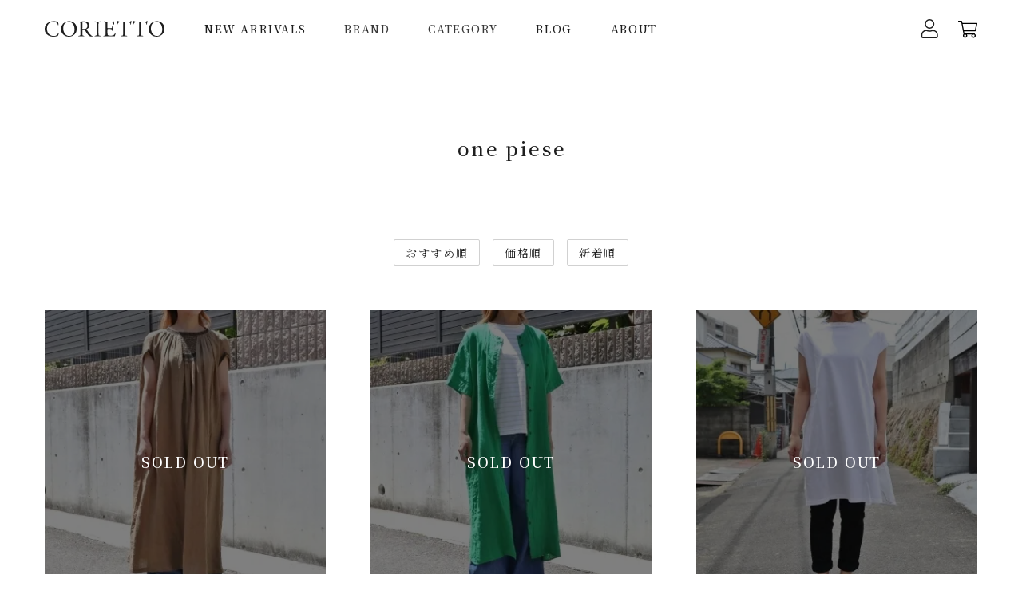

--- FILE ---
content_type: text/html; charset=EUC-JP
request_url: https://shop.corietto.jp/?mode=grp&gid=2090597&sort=n
body_size: 5019
content:
<!DOCTYPE html PUBLIC "-//W3C//DTD XHTML 1.0 Transitional//EN" "http://www.w3.org/TR/xhtml1/DTD/xhtml1-transitional.dtd">
<html xmlns:og="http://ogp.me/ns#" xmlns:fb="http://www.facebook.com/2008/fbml" xmlns:mixi="http://mixi-platform.com/ns#" xmlns="http://www.w3.org/1999/xhtml" xml:lang="ja" lang="ja" dir="ltr">
<head>
<meta http-equiv="content-type" content="text/html; charset=euc-jp" />
<meta http-equiv="X-UA-Compatible" content="IE=edge,chrome=1" />
<title>one piese - CORIETTO オンラインショップ</title>
<meta name="Keywords" content="one piese," />
<meta name="Description" content="" />
<meta name="Author" content="" />
<meta name="Copyright" content="CORIETTO" />
<meta http-equiv="content-style-type" content="text/css" />
<meta http-equiv="content-script-type" content="text/javascript" />
<link rel="stylesheet" href="https://img07.shop-pro.jp/PA01377/544/css/4/index.css?cmsp_timestamp=20230415144917" type="text/css" />

<link rel="alternate" type="application/rss+xml" title="rss" href="https://shop.corietto.jp/?mode=rss" />
<script type="text/javascript" src="//ajax.googleapis.com/ajax/libs/jquery/1.7.2/jquery.min.js" ></script>
<meta property="og:title" content="one piese - CORIETTO オンラインショップ" />
<meta property="og:description" content="" />
<meta property="og:url" content="https://shop.corietto.jp?mode=grp&gid=2090597&sort=n" />
<meta property="og:site_name" content="CORIETTO オンラインショップ" />
<meta property="og:image" content=""/>
<meta name="google-site-verification" content="KkWQuzjKv9m6FW1ji0I_xYHaPNYV2RGXsk_JIpZEWHw" />
<meta name="viewport" content="width=device-width, initial-scale=1">
<meta name="format-detection" content="telephone=no">
<link href="https://fonts.googleapis.com/css2?family=Noto+Serif+JP:wght@300;500&display=swap" rel="stylesheet">
<script type="text/javascript" src="https://file002.shop-pro.jp/PA01377/544/script/swiper.min.js"></script>
<script type="text/javascript">$.noConflict();</script>
<script type='text/javascript' src="//ajax.googleapis.com/ajax/libs/jquery/2.1.0/jquery.min.js"></script>
<link rel="icon" href="https://file002.shop-pro.jp/PA01377/544/images/favicon.svg" type="image/svg+xml">
<script>
  var Colorme = {"page":"product_list","shop":{"account_id":"PA01377544","title":"CORIETTO \u30aa\u30f3\u30e9\u30a4\u30f3\u30b7\u30e7\u30c3\u30d7"},"basket":{"total_price":0,"items":[]},"customer":{"id":null}};

  (function() {
    function insertScriptTags() {
      var scriptTagDetails = [];
      var entry = document.getElementsByTagName('script')[0];

      scriptTagDetails.forEach(function(tagDetail) {
        var script = document.createElement('script');

        script.type = 'text/javascript';
        script.src = tagDetail.src;
        script.async = true;

        if( tagDetail.integrity ) {
          script.integrity = tagDetail.integrity;
          script.setAttribute('crossorigin', 'anonymous');
        }

        entry.parentNode.insertBefore(script, entry);
      })
    }

    window.addEventListener('load', insertScriptTags, false);
  })();
</script>
</head>
<body>
<meta name="colorme-acc-payload" content="?st=1&pt=10033&ut=2090597&at=PA01377544&v=20260119012826&re=&cn=5dd4f7b1653909b916dcf3d88e814d93" width="1" height="1" alt="" /><script>!function(){"use strict";Array.prototype.slice.call(document.getElementsByTagName("script")).filter((function(t){return t.src&&t.src.match(new RegExp("dist/acc-track.js$"))})).forEach((function(t){return document.body.removeChild(t)})),function t(c){var r=arguments.length>1&&void 0!==arguments[1]?arguments[1]:0;if(!(r>=c.length)){var e=document.createElement("script");e.onerror=function(){return t(c,r+1)},e.src="https://"+c[r]+"/dist/acc-track.js?rev=3",document.body.appendChild(e)}}(["acclog001.shop-pro.jp","acclog002.shop-pro.jp"])}();</script><div id="Wrap">
    <header id="TopBar" class="TopBar">
        <h1 class="TopBar__Head">
            <a href="https://corietto.jp"><img src="https://file002.shop-pro.jp/PA01377/544/images/logo.svg" alt="CORIETTO"></a>
        </h1>

        <nav id="GlobalNav" class="TopBar__Nav">
            <ul class="TopBar__Nav__Ec">
                <li>
                    <a href="https://shop.corietto.jp/?mode=myaccount">
                        <span><img src="https://file002.shop-pro.jp/PA01377/544/images/icon-account.svg" alt="MY ACCOUNT"></span>
                        My Account
                    </a>
                </li>
                <li>
                    <a href="https://shop.corietto.jp/cart/proxy/basket?shop_id=PA01377544&shop_domain=shop.corietto.jp">
                        <span><img src="https://file002.shop-pro.jp/PA01377/544/images/icon-cart.svg" alt="SHOPPING CART"></span>
                        View Shoppingbag
                    </a>
                </li>
            </ul>
            <ul class="TopBar__Nav__Main">
                <li><a href="./">NEW ARRIVALS</a></li>
                <li class="has--Sub gNav--Brand">
                    <span class="sub--Trigger">BRAND</span>
                    <div class="TopBar__Nav__Sub">
                        <ul class="TopBar__Nav__SubList">
                                                        <li><a href="https://shop.corietto.jp/?mode=cate&cbid=2538978&csid=0&sort=n">aran</a></li>
                                                        <li><a href="https://shop.corietto.jp/?mode=cate&cbid=2538979&csid=0&sort=n">ALDERNEY</a></li>
                                                        <li><a href="https://shop.corietto.jp/?mode=cate&cbid=2538980&csid=0&sort=n">BETTER</a></li>
                                                        <li><a href="https://shop.corietto.jp/?mode=cate&cbid=2538981&csid=0&sort=n">BEAVER OF BOLTON</a></li>
                                                        <li><a href="https://shop.corietto.jp/?mode=cate&cbid=2863713&csid=0&sort=n">The BOOK STORE</a></li>
                                                        <li><a href="https://shop.corietto.jp/?mode=cate&cbid=2828528&csid=0&sort=n">Commencement</a></li>
                                                        <li><a href="https://shop.corietto.jp/?mode=cate&cbid=2547121&csid=0&sort=n">COLD BREAKER</a></li>
                                                        <li><a href="https://shop.corietto.jp/?mode=cate&cbid=2538982&csid=0&sort=n">CLASKA"DO"</a></li>
                                                        <li><a href="https://shop.corietto.jp/?mode=cate&cbid=2538983&csid=0&sort=n">doux bleu</a></li>
                                                        <li><a href="https://shop.corietto.jp/?mode=cate&cbid=2546548&csid=0&sort=n">esperanto</a></li>
                                                        <li><a href="https://shop.corietto.jp/?mode=cate&cbid=2731117&csid=0&sort=n">GALERIE TISSU</a></li>
                                                        <li><a href="https://shop.corietto.jp/?mode=cate&cbid=2859735&csid=0&sort=n">gicipi</a></li>
                                                        <li><a href="https://shop.corietto.jp/?mode=cate&cbid=2538984&csid=0&sort=n">HIGHLAND2000</a></li>
                                                        <li><a href="https://shop.corietto.jp/?mode=cate&cbid=2538985&csid=0&sort=n">ichi</a></li>
                                                        <li><a href="https://shop.corietto.jp/?mode=cate&cbid=2655018&csid=0&sort=n">KELEN</a></li>
                                                        <li><a href="https://shop.corietto.jp/?mode=cate&cbid=2538986&csid=0&sort=n">Le ciel</a></li>
                                                        <li><a href="https://shop.corietto.jp/?mode=cate&cbid=2538987&csid=0&sort=n">MANUAL ALPHABET</a></li>
                                                        <li><a href="https://shop.corietto.jp/?mode=cate&cbid=2600985&csid=0&sort=n">MARINEDAY</a></li>
                                                        <li><a href="https://shop.corietto.jp/?mode=cate&cbid=2538988&csid=0&sort=n">MARLON</a></li>
                                                        <li><a href="https://shop.corietto.jp/?mode=cate&cbid=2538989&csid=0&sort=n">moon STAR</a></li>
                                                        <li><a href="https://shop.corietto.jp/?mode=cate&cbid=2538990&csid=0&sort=n">new balance</a></li>
                                                        <li><a href="https://shop.corietto.jp/?mode=cate&cbid=2538991&csid=0&sort=n">ordinary fits</a></li>
                                                        <li><a href="https://shop.corietto.jp/?mode=cate&cbid=2566295&csid=0&sort=n">SUBLIME</a></li>
                                                        <li><a href="https://shop.corietto.jp/?mode=cate&cbid=2538992&csid=0&sort=n">SUBU</a></li>
                                                        <li><a href="https://shop.corietto.jp/?mode=cate&cbid=2538993&csid=0&sort=n">tamaki niime</a></li>
                                                        <li><a href="https://shop.corietto.jp/?mode=cate&cbid=2935134&csid=0&sort=n">TOWN CRAFT</a></li>
                                                        <li><a href="https://shop.corietto.jp/?mode=cate&cbid=2538994&csid=0&sort=n">TOM SIMPSON</a></li>
                                                        <li><a href="https://shop.corietto.jp/?mode=cate&cbid=2714915&csid=0&sort=n">TARANGO</a></li>
                                                        <li><a href="https://shop.corietto.jp/?mode=cate&cbid=2543326&csid=0&sort=n">UNIVERSAL TISSU</a></li>
                                                        <li><a href="https://shop.corietto.jp/?mode=cate&cbid=2543327&csid=0&sort=n">UNIVERSAL SEVEN</a></li>
                                                        <li><a href="https://shop.corietto.jp/?mode=cate&cbid=2538995&csid=0&sort=n">unrobe</a></li>
                                                        <li><a href="https://shop.corietto.jp/?mode=cate&cbid=2840264&csid=0&sort=n">yoused</a></li>
                                                        <li><a href="https://shop.corietto.jp/?mode=cate&cbid=2538996&csid=0&sort=n">YARRA</a></li>
                                                        <li><a href="https://shop.corietto.jp/?mode=cate&cbid=2801010&csid=0&sort=n">YARRA NEU</a></li>
                                                        <li><a href="https://shop.corietto.jp/?mode=cate&cbid=2538998&csid=0&sort=n">other</a></li>
                                                    </ul>
                    </div>
                </li>
                <li class="has--Sub gNav--Cat">
                    <span class="sub--Trigger">CATEGORY</span>
                    <div class="TopBar__Nav__Sub">
                        <ul class="TopBar__Nav__SubList">
                                                        <li><a href="https://shop.corietto.jp/?mode=grp&gid=2076820&sort=n">SALE ITEM</a></li>
                                                        <li><a href="https://shop.corietto.jp/?mode=grp&gid=2131254&sort=n">MENS ITEM</a></li>
                                                        <li><a href="https://shop.corietto.jp/?mode=grp&gid=2131257&sort=n">UNISEX ITEM</a></li>
                                                        <li><a href="https://shop.corietto.jp/?mode=grp&gid=2090594&sort=n">tops</a></li>
                                                        <li><a href="https://shop.corietto.jp/?mode=grp&gid=2090596&sort=n">shirt</a></li>
                                                        <li><a href="https://shop.corietto.jp/?mode=grp&gid=2090597&sort=n">one piese</a></li>
                                                        <li><a href="https://shop.corietto.jp/?mode=grp&gid=2090598&sort=n">skirt</a></li>
                                                        <li><a href="https://shop.corietto.jp/?mode=grp&gid=2090599&sort=n">pants</a></li>
                                                        <li><a href="https://shop.corietto.jp/?mode=grp&gid=2109555&sort=n">knit</a></li>
                                                        <li><a href="https://shop.corietto.jp/?mode=grp&gid=2090600&sort=n">cardigan</a></li>
                                                        <li><a href="https://shop.corietto.jp/?mode=grp&gid=2090601&sort=n">outer</a></li>
                                                        <li><a href="https://shop.corietto.jp/?mode=grp&gid=2090602&sort=n">shawl</a></li>
                                                        <li><a href="https://shop.corietto.jp/?mode=grp&gid=2090603&sort=n">bag</a></li>
                                                        <li><a href="https://shop.corietto.jp/?mode=grp&gid=2090604&sort=n">shoes</a></li>
                                                        <li><a href="https://shop.corietto.jp/?mode=grp&gid=2090606&sort=n">other</a></li>
                                                    </ul>
                    </div>
                </li>
                <li><a href="http://corietto.jp/blog/">BLOG</a></li>
                <li><a href="http://corietto.jp/about/">ABOUT</a></li>
            </ul>
        </nav>

        <ul class="TopBar__EcNav">
            <li><a href="https://shop.corietto.jp/?mode=myaccount"><img src="https://file002.shop-pro.jp/PA01377/544/images/icon-account.svg" alt="MY ACCOUNT"></a></li>
            <li><a href="https://shop.corietto.jp/cart/proxy/basket?shop_id=PA01377544&shop_domain=shop.corietto.jp"><img src="https://file002.shop-pro.jp/PA01377/544/images/icon-cart.svg" alt="SHOPPING CART"></a></li>
        </ul>

        <div id="Burger" class="Burger">
        <span class="is--Active Burger__Core">
            <span class="Burger__Core__Center"></span>
        </span>
        </div>
    </header>

    <main class="Main">

    <section class="Section">
        <header class="Section__Head">
            <h1 class="Section__Head__Label">
                                    one piese
                            </h1>
                    </header>


        
            <div class="Sort">
                <ul class="Sort__List">
                    <li><a href="?mode=grp&gid=2090597">おすすめ順</a></li>
                    <li><a href="?mode=grp&gid=2090597&sort=p">価格順</a></li>
                    <li><a href="?mode=grp&gid=2090597&sort=n">新着順</a></li>
                </ul>
            </div>

            <div class="Grid GridProducts">
                                    <section class="Grid__Item">
                        <a class="Grid__Item__Inner" href="?pid=175223325">
                            <div class="Grid__Item__Img">
                                                                <img src="https://img07.shop-pro.jp/PA01377/544/product/175223325_th.jpg?cmsp_timestamp=20230612162003g" alt="doux bleu リネンスモッキング刺繍OP">
                                                                                                <span class="SoldOut">SOLD OUT</span>
                                                            </div>
                            <h2 class="Grid__Item__Label">doux bleu リネンスモッキング刺繍OP</h2>
                                                            <span class="Grid__Item__Price">&#x00A5;18,480(税込)</span>
                                                    </a>
                    </section>
                                    <section class="Grid__Item">
                        <a class="Grid__Item__Inner" href="?pid=175127505">
                            <div class="Grid__Item__Img">
                                                                <img src="https://img07.shop-pro.jp/PA01377/544/product/175127505_th.jpg?cmsp_timestamp=20230606160408g" alt="YARRA リトアニアリネンラウンドヘムOP">
                                                                                                <span class="SoldOut">SOLD OUT</span>
                                                            </div>
                            <h2 class="Grid__Item__Label">YARRA リトアニアリネンラウンドヘムOP</h2>
                                                            <span class="Grid__Item__Price">&#x00A5;14,300(税込)</span>
                                                    </a>
                    </section>
                                    <section class="Grid__Item">
                        <a class="Grid__Item__Inner" href="?pid=168434260">
                            <div class="Grid__Item__Img">
                                                                <img src="https://img07.shop-pro.jp/PA01377/544/product/168434260_th.jpg?cmsp_timestamp=20220522161206g" alt="UNIVERSAL TISSU USAコットンリネンコンボプルオーバー(シロ/グレージュ/ネイビー/クロ)">
                                                                                                <span class="SoldOut">SOLD OUT</span>
                                                            </div>
                            <h2 class="Grid__Item__Label">UNIVERSAL TISSU USAコットンリネンコンボプルオーバー(シロ/グレージュ/ネイビー/クロ)</h2>
                                                            <span class="Grid__Item__Price">&#x00A5;11,000(税込)</span>
                                                    </a>
                    </section>
                                    <section class="Grid__Item">
                        <a class="Grid__Item__Inner" href="?pid=167969402">
                            <div class="Grid__Item__Img">
                                                                <img src="https://img07.shop-pro.jp/PA01377/544/product/167969402_th.jpg?cmsp_timestamp=20220428135942g" alt="doux bleu 6ozデニムワンピース">
                                                                                                <span class="SoldOut">SOLD OUT</span>
                                                            </div>
                            <h2 class="Grid__Item__Label">doux bleu 6ozデニムワンピース</h2>
                                                            <span class="Grid__Item__Price">&#x00A5;18,700(税込)</span>
                                                    </a>
                    </section>
                                    <section class="Grid__Item">
                        <a class="Grid__Item__Inner" href="?pid=167760735">
                            <div class="Grid__Item__Img">
                                                                <img src="https://img07.shop-pro.jp/PA01377/544/product/167760735_th.jpg?cmsp_timestamp=20220417141500g" alt="YARRA NEU　ロングスリーブオールインワン">
                                                                                                <span class="SoldOut">SOLD OUT</span>
                                                            </div>
                            <h2 class="Grid__Item__Label">YARRA NEU　ロングスリーブオールインワン</h2>
                                                    </a>
                    </section>
                                    <section class="Grid__Item">
                        <a class="Grid__Item__Inner" href="?pid=167712133">
                            <div class="Grid__Item__Img">
                                                                <img src="https://img07.shop-pro.jp/PA01377/544/product/167712133_th.jpg?cmsp_timestamp=20220414164700g" alt="YARRA　製品染めリネン2WAYサロペット">
                                                                                                <span class="SoldOut">SOLD OUT</span>
                                                            </div>
                            <h2 class="Grid__Item__Label">YARRA　製品染めリネン2WAYサロペット</h2>
                                                            <span class="Grid__Item__Price price--Sale">SALE &#x00A5;11,000(税込)</span>
                                <span class="Grid__Item__Price price--Reg">&#x00A5;16,500(税込)</span>
                                                    </a>
                    </section>
                                    <section class="Grid__Item">
                        <a class="Grid__Item__Inner" href="?pid=163734064">
                            <div class="Grid__Item__Img">
                                                                <img src="https://img07.shop-pro.jp/PA01377/544/product/163734064_th.jpg?cmsp_timestamp=20211001171904g" alt="UNIVERSAL SEVEN　クラシック天竺マキシOP ボーダー">
                                                                                                <span class="SoldOut">SOLD OUT</span>
                                                            </div>
                            <h2 class="Grid__Item__Label">UNIVERSAL SEVEN　クラシック天竺マキシOP ボーダー</h2>
                                                            <span class="Grid__Item__Price">&#x00A5;15,950(税込)</span>
                                                    </a>
                    </section>
                                    <section class="Grid__Item">
                        <a class="Grid__Item__Inner" href="?pid=161337519">
                            <div class="Grid__Item__Img">
                                                                <img src="https://img07.shop-pro.jp/PA01377/544/product/161337519_th.jpg?cmsp_timestamp=20210625154837g" alt="YARRA リトアニアリネンノースリーブOP(PINK/GREEN/GRAY)">
                                                                                                <span class="SoldOut">SOLD OUT</span>
                                                            </div>
                            <h2 class="Grid__Item__Label">YARRA リトアニアリネンノースリーブOP(PINK/GREEN/GRAY)</h2>
                                                            <span class="Grid__Item__Price">&#x00A5;16,500(税込)</span>
                                                    </a>
                    </section>
                                    <section class="Grid__Item">
                        <a class="Grid__Item__Inner" href="?pid=161236535">
                            <div class="Grid__Item__Img">
                                                                <img src="https://img07.shop-pro.jp/PA01377/544/product/161236535_th.jpg?cmsp_timestamp=20210623142011g" alt="MANUAL ALPHABET LOOSE FIT CAP SLEEVE BAND SHT">
                                                                                                <span class="SoldOut">SOLD OUT</span>
                                                            </div>
                            <h2 class="Grid__Item__Label">MANUAL ALPHABET LOOSE FIT CAP SLEEVE BAND SHT</h2>
                                                            <span class="Grid__Item__Price price--Sale">SALE &#x00A5;7,920(税込)</span>
                                <span class="Grid__Item__Price price--Reg">&#x00A5;12,100(税込)</span>
                                                    </a>
                    </section>
                                    <section class="Grid__Item">
                        <a class="Grid__Item__Inner" href="?pid=161188525">
                            <div class="Grid__Item__Img">
                                                                <img src="https://img07.shop-pro.jp/PA01377/544/product/161188525_th.jpg?cmsp_timestamp=20210622135716g" alt="KELEN　Embroidery Dress"Lina"">
                                                                                                <span class="SoldOut">SOLD OUT</span>
                                                            </div>
                            <h2 class="Grid__Item__Label">KELEN　Embroidery Dress"Lina"</h2>
                                                    </a>
                    </section>
                                    <section class="Grid__Item">
                        <a class="Grid__Item__Inner" href="?pid=159854305">
                            <div class="Grid__Item__Img">
                                                                <img src="https://img07.shop-pro.jp/PA01377/544/product/159854305_th.jpg?cmsp_timestamp=20210520124020g" alt="LE CIEL 綿麻スタンドネックワンピース">
                                                                                                <span class="SoldOut">SOLD OUT</span>
                                                            </div>
                            <h2 class="Grid__Item__Label">LE CIEL 綿麻スタンドネックワンピース</h2>
                                                            <span class="Grid__Item__Price price--Sale">SALE &#x00A5;5,940(税込)</span>
                                <span class="Grid__Item__Price price--Reg">&#x00A5;8,690(税込)</span>
                                                    </a>
                    </section>
                                    <section class="Grid__Item">
                        <a class="Grid__Item__Inner" href="?pid=159525456">
                            <div class="Grid__Item__Img">
                                                                <img src="https://img07.shop-pro.jp/PA01377/544/product/159525456_th.jpg?cmsp_timestamp=20210506154837g" alt="YARRA　フレンチスリーブリネンワンピース(ダークベージュ/ネイビー)">
                                                                                                <span class="SoldOut">SOLD OUT</span>
                                                            </div>
                            <h2 class="Grid__Item__Label">YARRA　フレンチスリーブリネンワンピース(ダークベージュ/ネイビー)</h2>
                                                            <span class="Grid__Item__Price price--Sale">SALE &#x00A5;13,200(税込)</span>
                                <span class="Grid__Item__Price price--Reg">&#x00A5;19,800(税込)</span>
                                                    </a>
                    </section>
                            </div>
        </section>

    

        <div class="Pager">
                                    <div class="Pager__Next"><a href="?mode=grp&gid=2090597&sort=n&page=2">NEXT</a></div>
            </div>
    
</main>
    <footer class="Footer">
        <ul class="Footer__SNS">
            <li><a href="https://www.instagram.com/corietto_shop/" target="_blank"><img src="https://file002.shop-pro.jp/PA01377/544/images/icon-insta.svg" alt="Instagram"></a></li>
            <li><a href="https://www.facebook.com/corietto-376919015751746/" target="_blank"><img src="https://file002.shop-pro.jp/PA01377/544/images/icon-fb.svg" alt="facebook"></a></li>
        </ul>
        <nav class="Footer__Nav">
            <ul class="Footer__Nav__List">
                <li><a href="https://shop.corietto.jp/?mode=sk">ショッピングガイド</a></li>
                <li><a href="https://corietto-kobe.shop-pro.jp/secure/?mode=inq&shop_id=PA01377544">お問い合わせ</a></li>
                <li><a href="https://shop.corietto.jp/?mode=sk#legal">特定商取引に基づく表記</a></li>
                <li><a href="https://shop.corietto.jp/?mode=privacy">プライバシーポリシー</a></li>
            </ul>
        </nav>
        <address class="Footer__Info">
            <h2 class="Footer__Info__Head">SHOP INFORMATION</h2>
            〒655-0026<br>
            兵庫県神戸市垂水区陸ノ町7-19<br>
            定休日 ： 金曜日<br>
            OPEN ： 10：00 ～ 18：00<br>
            PHONE ： 078-742-7511<br>
            MAIL : info@corietto.jp<br>
            <a class="Footer__Info__Btn" href="https://goo.gl/maps/c9Yi9WJmWyCB9iLS9" target="_blank">GOOGLE MAP</a>
        </address>
        <small class="Footer__Copyright">&#169; CORIETTO</small>
    </footer>
</div>
<script type="text/javascript" src="https://file002.shop-pro.jp/PA01377/544/script/script.min.js"></script><script type="text/javascript" src="https://shop.corietto.jp/js/cart.js" ></script>
<script type="text/javascript" src="https://shop.corietto.jp/js/async_cart_in.js" ></script>
<script type="text/javascript" src="https://shop.corietto.jp/js/product_stock.js" ></script>
<script type="text/javascript" src="https://shop.corietto.jp/js/js.cookie.js" ></script>
<script type="text/javascript" src="https://shop.corietto.jp/js/favorite_button.js" ></script>
</body></html>

--- FILE ---
content_type: text/css
request_url: https://img07.shop-pro.jp/PA01377/544/css/4/index.css?cmsp_timestamp=20230415144917
body_size: 48693
content:
.swiper-container{margin:0 auto;position:relative;overflow:hidden;list-style:none;padding:0;z-index:1}.swiper-container-no-flexbox .swiper-slide{float:left}.swiper-container-vertical>.swiper-wrapper{-webkit-box-orient:vertical;-webkit-box-direction:normal;-webkit-flex-direction:column;-ms-flex-direction:column;flex-direction:column}.swiper-wrapper{position:relative;width:100%;height:100%;z-index:1;display:-webkit-box;display:-webkit-flex;display:-ms-flexbox;display:flex;-webkit-transition-property:-webkit-transform;transition-property:-webkit-transform;transition-property:transform;transition-property:transform,-webkit-transform;-webkit-box-sizing:content-box;box-sizing:content-box}.swiper-container-android .swiper-slide,.swiper-wrapper{-webkit-transform:translate3d(0,0,0);transform:translate3d(0,0,0)}.swiper-container-multirow>.swiper-wrapper{-webkit-flex-wrap:wrap;-ms-flex-wrap:wrap;flex-wrap:wrap}.swiper-container-free-mode>.swiper-wrapper{-webkit-transition-timing-function:ease-out;transition-timing-function:ease-out;margin:0 auto}.swiper-slide{-webkit-flex-shrink:0;-ms-flex-negative:0;flex-shrink:0;width:100%;height:100%;position:relative;-webkit-transition-property:-webkit-transform;transition-property:-webkit-transform;transition-property:transform;transition-property:transform,-webkit-transform}.swiper-slide-invisible-blank{visibility:hidden}.swiper-container-autoheight,.swiper-container-autoheight .swiper-slide{height:auto}.swiper-container-autoheight .swiper-wrapper{-webkit-box-align:start;-webkit-align-items:flex-start;-ms-flex-align:start;align-items:flex-start;-webkit-transition-property:height,-webkit-transform;transition-property:height,-webkit-transform;transition-property:transform,height;transition-property:transform,height,-webkit-transform}.swiper-container-3d{-webkit-perspective:1200px;perspective:1200px}.swiper-container-3d .swiper-cube-shadow,.swiper-container-3d .swiper-slide,.swiper-container-3d .swiper-slide-shadow-bottom,.swiper-container-3d .swiper-slide-shadow-left,.swiper-container-3d .swiper-slide-shadow-right,.swiper-container-3d .swiper-slide-shadow-top,.swiper-container-3d .swiper-wrapper{-webkit-transform-style:preserve-3d;transform-style:preserve-3d}.swiper-container-3d .swiper-slide-shadow-bottom,.swiper-container-3d .swiper-slide-shadow-left,.swiper-container-3d .swiper-slide-shadow-right,.swiper-container-3d .swiper-slide-shadow-top{position:absolute;left:0;top:0;width:100%;height:100%;pointer-events:none;z-index:10}.swiper-container-3d .swiper-slide-shadow-left{background-image:-webkit-gradient(linear,right top,left top,from(rgba(0,0,0,.5)),to(rgba(0,0,0,0)));background-image:linear-gradient(to left,rgba(0,0,0,.5),rgba(0,0,0,0))}.swiper-container-3d .swiper-slide-shadow-right{background-image:-webkit-gradient(linear,left top,right top,from(rgba(0,0,0,.5)),to(rgba(0,0,0,0)));background-image:linear-gradient(to right,rgba(0,0,0,.5),rgba(0,0,0,0))}.swiper-container-3d .swiper-slide-shadow-top{background-image:-webkit-gradient(linear,left bottom,left top,from(rgba(0,0,0,.5)),to(rgba(0,0,0,0)));background-image:linear-gradient(to top,rgba(0,0,0,.5),rgba(0,0,0,0))}.swiper-container-3d .swiper-slide-shadow-bottom{background-image:-webkit-gradient(linear,left top,left bottom,from(rgba(0,0,0,.5)),to(rgba(0,0,0,0)));background-image:linear-gradient(to bottom,rgba(0,0,0,.5),rgba(0,0,0,0))}.swiper-container-wp8-horizontal,.swiper-container-wp8-horizontal>.swiper-wrapper{-ms-touch-action:pan-y;touch-action:pan-y}.swiper-container-wp8-vertical,.swiper-container-wp8-vertical>.swiper-wrapper{-ms-touch-action:pan-x;touch-action:pan-x}.swiper-button-next,.swiper-button-prev{position:absolute;top:50%;width:14px;height:22px;margin-top:-7px;z-index:10;cursor:pointer;background-size:14px 22px;background-position:center;background-repeat:no-repeat;opacity:.6;outline:0}@media screen and (min-width:768px){.swiper-button-next,.swiper-button-prev{width:27px;height:44px;margin-top:-22px;background-size:27px 44px}}.swiper-button-next.swiper-button-disabled,.swiper-button-prev.swiper-button-disabled{opacity:.35;cursor:auto;pointer-events:none}.swiper-button-prev,.swiper-container-rtl .swiper-button-next{background-image:url("data:image/svg+xml;charset=utf-8,%3Csvg%20xmlns%3D'http%3A%2F%2Fwww.w3.org%2F2000%2Fsvg'%20viewBox%3D'0%200%2027%2044'%3E%3Cpath%20d%3D'M0%2C22L22%2C0l2.1%2C2.1L4.2%2C22l19.9%2C19.9L22%2C44L0%2C22L0%2C22L0%2C22z'%20fill%3D'%23007aff'%2F%3E%3C%2Fsvg%3E");left:12px;right:auto}@media screen and (min-width:768px){.swiper-button-prev,.swiper-container-rtl .swiper-button-next{left:28px}}.swiper-button-next,.swiper-container-rtl .swiper-button-prev{background-image:url("data:image/svg+xml;charset=utf-8,%3Csvg%20xmlns%3D'http%3A%2F%2Fwww.w3.org%2F2000%2Fsvg'%20viewBox%3D'0%200%2027%2044'%3E%3Cpath%20d%3D'M27%2C22L27%2C22L5%2C44l-2.1-2.1L22.8%2C22L2.9%2C2.1L5%2C0L27%2C22L27%2C22z'%20fill%3D'%23007aff'%2F%3E%3C%2Fsvg%3E");right:12px;left:auto}@media screen and (min-width:768px){.swiper-button-next,.swiper-container-rtl .swiper-button-prev{right:28px}}.swiper-button-prev.swiper-button-white,.swiper-container-rtl .swiper-button-next.swiper-button-white{background-image:url("data:image/svg+xml;charset=utf-8,%3Csvg%20xmlns%3D'http%3A%2F%2Fwww.w3.org%2F2000%2Fsvg'%20viewBox%3D'0%200%2027%2044'%3E%3Cpath%20d%3D'M0%2C22L22%2C0l2.1%2C2.1L4.2%2C22l19.9%2C19.9L22%2C44L0%2C22L0%2C22L0%2C22z'%20fill%3D'%23ffffff'%2F%3E%3C%2Fsvg%3E")}.swiper-button-next.swiper-button-white,.swiper-container-rtl .swiper-button-prev.swiper-button-white{background-image:url("data:image/svg+xml;charset=utf-8,%3Csvg%20xmlns%3D'http%3A%2F%2Fwww.w3.org%2F2000%2Fsvg'%20viewBox%3D'0%200%2027%2044'%3E%3Cpath%20d%3D'M27%2C22L27%2C22L5%2C44l-2.1-2.1L22.8%2C22L2.9%2C2.1L5%2C0L27%2C22L27%2C22z'%20fill%3D'%23ffffff'%2F%3E%3C%2Fsvg%3E")}.swiper-button-prev.swiper-button-black,.swiper-container-rtl .swiper-button-next.swiper-button-black{background-image:url("data:image/svg+xml;charset=utf-8,%3Csvg%20xmlns%3D'http%3A%2F%2Fwww.w3.org%2F2000%2Fsvg'%20viewBox%3D'0%200%2027%2044'%3E%3Cpath%20d%3D'M0%2C22L22%2C0l2.1%2C2.1L4.2%2C22l19.9%2C19.9L22%2C44L0%2C22L0%2C22L0%2C22z'%20fill%3D'%23000000'%2F%3E%3C%2Fsvg%3E")}.swiper-button-next.swiper-button-black,.swiper-container-rtl .swiper-button-prev.swiper-button-black{background-image:url("data:image/svg+xml;charset=utf-8,%3Csvg%20xmlns%3D'http%3A%2F%2Fwww.w3.org%2F2000%2Fsvg'%20viewBox%3D'0%200%2027%2044'%3E%3Cpath%20d%3D'M27%2C22L27%2C22L5%2C44l-2.1-2.1L22.8%2C22L2.9%2C2.1L5%2C0L27%2C22L27%2C22z'%20fill%3D'%23000000'%2F%3E%3C%2Fsvg%3E")}.swiper-button-lock{display:none}.swiper-pagination{position:absolute;text-align:center;-webkit-transition:.3s opacity;transition:.3s opacity;-webkit-transform:translate3d(0,0,0);transform:translate3d(0,0,0);z-index:10}.swiper-pagination.swiper-pagination-hidden{opacity:0}.swiper-container-horizontal>.swiper-pagination-bullets,.swiper-pagination-custom,.swiper-pagination-fraction{bottom:10px;left:0;width:100%}.swiper-pagination-bullets-dynamic{overflow:hidden;font-size:0}.swiper-pagination-bullets-dynamic .swiper-pagination-bullet{-webkit-transform:scale(.33);transform:scale(.33);position:relative}.swiper-pagination-bullets-dynamic .swiper-pagination-bullet-active{-webkit-transform:scale(1);transform:scale(1)}.swiper-pagination-bullets-dynamic .swiper-pagination-bullet-active-main{-webkit-transform:scale(1);transform:scale(1)}.swiper-pagination-bullets-dynamic .swiper-pagination-bullet-active-prev{-webkit-transform:scale(.66);transform:scale(.66)}.swiper-pagination-bullets-dynamic .swiper-pagination-bullet-active-prev-prev{-webkit-transform:scale(.33);transform:scale(.33)}.swiper-pagination-bullets-dynamic .swiper-pagination-bullet-active-next{-webkit-transform:scale(.66);transform:scale(.66)}.swiper-pagination-bullets-dynamic .swiper-pagination-bullet-active-next-next{-webkit-transform:scale(.33);transform:scale(.33)}.swiper-pagination-bullet{width:8px;height:8px;display:inline-block;border-radius:100%;background:#000;opacity:.2}button.swiper-pagination-bullet{border:none;margin:0;padding:0;-webkit-box-shadow:none;box-shadow:none;-webkit-appearance:none;-moz-appearance:none;appearance:none}.swiper-pagination-clickable .swiper-pagination-bullet{cursor:pointer}.swiper-pagination-bullet-active{opacity:1;background:#007aff}.swiper-container-vertical>.swiper-pagination-bullets{right:10px;top:50%;-webkit-transform:translate3d(0,-50%,0);transform:translate3d(0,-50%,0)}.swiper-container-vertical>.swiper-pagination-bullets .swiper-pagination-bullet{margin:6px 0;display:block}.swiper-container-vertical>.swiper-pagination-bullets.swiper-pagination-bullets-dynamic{top:50%;-webkit-transform:translateY(-50%);transform:translateY(-50%);width:8px}.swiper-container-vertical>.swiper-pagination-bullets.swiper-pagination-bullets-dynamic .swiper-pagination-bullet{display:inline-block;-webkit-transition:.2s top,.2s -webkit-transform;transition:.2s top,.2s -webkit-transform;transition:.2s transform,.2s top;transition:.2s transform,.2s top,.2s -webkit-transform}.swiper-container-horizontal>.swiper-pagination-bullets .swiper-pagination-bullet{margin:0 4px}.swiper-container-horizontal>.swiper-pagination-bullets.swiper-pagination-bullets-dynamic{left:50%;-webkit-transform:translateX(-50%);transform:translateX(-50%);white-space:nowrap}.swiper-container-horizontal>.swiper-pagination-bullets.swiper-pagination-bullets-dynamic .swiper-pagination-bullet{-webkit-transition:.2s left,.2s -webkit-transform;transition:.2s left,.2s -webkit-transform;transition:.2s transform,.2s left;transition:.2s transform,.2s left,.2s -webkit-transform}.swiper-container-horizontal.swiper-container-rtl>.swiper-pagination-bullets-dynamic .swiper-pagination-bullet{-webkit-transition:.2s right,.2s -webkit-transform;transition:.2s right,.2s -webkit-transform;transition:.2s transform,.2s right;transition:.2s transform,.2s right,.2s -webkit-transform}.swiper-pagination-progressbar{background:rgba(0,0,0,.25);position:absolute}.swiper-pagination-progressbar .swiper-pagination-progressbar-fill{background:#007aff;position:absolute;left:0;top:0;width:100%;height:100%;-webkit-transform:scale(0);transform:scale(0);-webkit-transform-origin:left top;transform-origin:left top}.swiper-container-rtl .swiper-pagination-progressbar .swiper-pagination-progressbar-fill{-webkit-transform-origin:right top;transform-origin:right top}.swiper-container-horizontal>.swiper-pagination-progressbar,.swiper-container-vertical>.swiper-pagination-progressbar.swiper-pagination-progressbar-opposite{width:100%;height:4px;left:0;top:0}.swiper-container-horizontal>.swiper-pagination-progressbar.swiper-pagination-progressbar-opposite,.swiper-container-vertical>.swiper-pagination-progressbar{width:4px;height:100%;left:0;top:0}.swiper-pagination-white .swiper-pagination-bullet-active{background:#fff}.swiper-pagination-progressbar.swiper-pagination-white{background:rgba(255,255,255,.25)}.swiper-pagination-progressbar.swiper-pagination-white .swiper-pagination-progressbar-fill{background:#fff}.swiper-pagination-black .swiper-pagination-bullet-active{background:#000}.swiper-pagination-progressbar.swiper-pagination-black{background:rgba(0,0,0,.25)}.swiper-pagination-progressbar.swiper-pagination-black .swiper-pagination-progressbar-fill{background:#000}.swiper-pagination-lock{display:none}.swiper-scrollbar{border-radius:10px;position:relative;-ms-touch-action:none;background:rgba(0,0,0,.1)}.swiper-container-horizontal>.swiper-scrollbar{position:absolute;left:1%;bottom:3px;z-index:50;height:5px;width:98%}.swiper-container-vertical>.swiper-scrollbar{position:absolute;right:3px;top:1%;z-index:50;width:5px;height:98%}.swiper-scrollbar-drag{height:100%;width:100%;position:relative;background:rgba(0,0,0,.5);border-radius:10px;left:0;top:0}.swiper-scrollbar-cursor-drag{cursor:move}.swiper-scrollbar-lock{display:none}.swiper-zoom-container{width:100%;height:100%;display:-webkit-box;display:-webkit-flex;display:-ms-flexbox;display:flex;-webkit-box-pack:center;-webkit-justify-content:center;-ms-flex-pack:center;justify-content:center;-webkit-box-align:center;-webkit-align-items:center;-ms-flex-align:center;align-items:center;text-align:center}.swiper-zoom-container>canvas,.swiper-zoom-container>img,.swiper-zoom-container>svg{max-width:100%;max-height:100%;-o-object-fit:contain;object-fit:contain}.swiper-slide-zoomed{cursor:move}.swiper-lazy-preloader{width:42px;height:42px;position:absolute;left:50%;top:50%;margin-left:-21px;margin-top:-21px;z-index:10;-webkit-transform-origin:50%;transform-origin:50%;-webkit-animation:swiper-preloader-spin 1s steps(12,end) infinite;animation:swiper-preloader-spin 1s steps(12,end) infinite}.swiper-lazy-preloader:after{display:block;content:'';width:100%;height:100%;background-image:url("data:image/svg+xml;charset=utf-8,%3Csvg%20viewBox%3D'0%200%20120%20120'%20xmlns%3D'http%3A%2F%2Fwww.w3.org%2F2000%2Fsvg'%20xmlns%3Axlink%3D'http%3A%2F%2Fwww.w3.org%2F1999%2Fxlink'%3E%3Cdefs%3E%3Cline%20id%3D'l'%20x1%3D'60'%20x2%3D'60'%20y1%3D'7'%20y2%3D'27'%20stroke%3D'%236c6c6c'%20stroke-width%3D'11'%20stroke-linecap%3D'round'%2F%3E%3C%2Fdefs%3E%3Cg%3E%3Cuse%20xlink%3Ahref%3D'%23l'%20opacity%3D'.27'%2F%3E%3Cuse%20xlink%3Ahref%3D'%23l'%20opacity%3D'.27'%20transform%3D'rotate(30%2060%2C60)'%2F%3E%3Cuse%20xlink%3Ahref%3D'%23l'%20opacity%3D'.27'%20transform%3D'rotate(60%2060%2C60)'%2F%3E%3Cuse%20xlink%3Ahref%3D'%23l'%20opacity%3D'.27'%20transform%3D'rotate(90%2060%2C60)'%2F%3E%3Cuse%20xlink%3Ahref%3D'%23l'%20opacity%3D'.27'%20transform%3D'rotate(120%2060%2C60)'%2F%3E%3Cuse%20xlink%3Ahref%3D'%23l'%20opacity%3D'.27'%20transform%3D'rotate(150%2060%2C60)'%2F%3E%3Cuse%20xlink%3Ahref%3D'%23l'%20opacity%3D'.37'%20transform%3D'rotate(180%2060%2C60)'%2F%3E%3Cuse%20xlink%3Ahref%3D'%23l'%20opacity%3D'.46'%20transform%3D'rotate(210%2060%2C60)'%2F%3E%3Cuse%20xlink%3Ahref%3D'%23l'%20opacity%3D'.56'%20transform%3D'rotate(240%2060%2C60)'%2F%3E%3Cuse%20xlink%3Ahref%3D'%23l'%20opacity%3D'.66'%20transform%3D'rotate(270%2060%2C60)'%2F%3E%3Cuse%20xlink%3Ahref%3D'%23l'%20opacity%3D'.75'%20transform%3D'rotate(300%2060%2C60)'%2F%3E%3Cuse%20xlink%3Ahref%3D'%23l'%20opacity%3D'.85'%20transform%3D'rotate(330%2060%2C60)'%2F%3E%3C%2Fg%3E%3C%2Fsvg%3E");background-position:50%;background-size:100%;background-repeat:no-repeat}.swiper-lazy-preloader-white:after{background-image:url("data:image/svg+xml;charset=utf-8,%3Csvg%20viewBox%3D'0%200%20120%20120'%20xmlns%3D'http%3A%2F%2Fwww.w3.org%2F2000%2Fsvg'%20xmlns%3Axlink%3D'http%3A%2F%2Fwww.w3.org%2F1999%2Fxlink'%3E%3Cdefs%3E%3Cline%20id%3D'l'%20x1%3D'60'%20x2%3D'60'%20y1%3D'7'%20y2%3D'27'%20stroke%3D'%23fff'%20stroke-width%3D'11'%20stroke-linecap%3D'round'%2F%3E%3C%2Fdefs%3E%3Cg%3E%3Cuse%20xlink%3Ahref%3D'%23l'%20opacity%3D'.27'%2F%3E%3Cuse%20xlink%3Ahref%3D'%23l'%20opacity%3D'.27'%20transform%3D'rotate(30%2060%2C60)'%2F%3E%3Cuse%20xlink%3Ahref%3D'%23l'%20opacity%3D'.27'%20transform%3D'rotate(60%2060%2C60)'%2F%3E%3Cuse%20xlink%3Ahref%3D'%23l'%20opacity%3D'.27'%20transform%3D'rotate(90%2060%2C60)'%2F%3E%3Cuse%20xlink%3Ahref%3D'%23l'%20opacity%3D'.27'%20transform%3D'rotate(120%2060%2C60)'%2F%3E%3Cuse%20xlink%3Ahref%3D'%23l'%20opacity%3D'.27'%20transform%3D'rotate(150%2060%2C60)'%2F%3E%3Cuse%20xlink%3Ahref%3D'%23l'%20opacity%3D'.37'%20transform%3D'rotate(180%2060%2C60)'%2F%3E%3Cuse%20xlink%3Ahref%3D'%23l'%20opacity%3D'.46'%20transform%3D'rotate(210%2060%2C60)'%2F%3E%3Cuse%20xlink%3Ahref%3D'%23l'%20opacity%3D'.56'%20transform%3D'rotate(240%2060%2C60)'%2F%3E%3Cuse%20xlink%3Ahref%3D'%23l'%20opacity%3D'.66'%20transform%3D'rotate(270%2060%2C60)'%2F%3E%3Cuse%20xlink%3Ahref%3D'%23l'%20opacity%3D'.75'%20transform%3D'rotate(300%2060%2C60)'%2F%3E%3Cuse%20xlink%3Ahref%3D'%23l'%20opacity%3D'.85'%20transform%3D'rotate(330%2060%2C60)'%2F%3E%3C%2Fg%3E%3C%2Fsvg%3E")}@-webkit-keyframes swiper-preloader-spin{100%{-webkit-transform:rotate(360deg);transform:rotate(360deg)}}@keyframes swiper-preloader-spin{100%{-webkit-transform:rotate(360deg);transform:rotate(360deg)}}.swiper-container .swiper-notification{position:absolute;left:0;top:0;pointer-events:none;opacity:0;z-index:-1000}.swiper-container-fade.swiper-container-free-mode .swiper-slide{-webkit-transition-timing-function:ease-out;transition-timing-function:ease-out}.swiper-container-fade .swiper-slide{pointer-events:none;-webkit-transition-property:opacity;transition-property:opacity}.swiper-container-fade .swiper-slide .swiper-slide{pointer-events:none}.swiper-container-fade .swiper-slide-active,.swiper-container-fade .swiper-slide-active .swiper-slide-active{pointer-events:auto}.swiper-container-cube{overflow:visible}.swiper-container-cube .swiper-slide{pointer-events:none;-webkit-backface-visibility:hidden;backface-visibility:hidden;z-index:1;visibility:hidden;-webkit-transform-origin:0 0;transform-origin:0 0;width:100%;height:100%}.swiper-container-cube .swiper-slide .swiper-slide{pointer-events:none}.swiper-container-cube.swiper-container-rtl .swiper-slide{-webkit-transform-origin:100% 0;transform-origin:100% 0}.swiper-container-cube .swiper-slide-active,.swiper-container-cube .swiper-slide-active .swiper-slide-active{pointer-events:auto}.swiper-container-cube .swiper-slide-active,.swiper-container-cube .swiper-slide-next,.swiper-container-cube .swiper-slide-next+.swiper-slide,.swiper-container-cube .swiper-slide-prev{pointer-events:auto;visibility:visible}.swiper-container-cube .swiper-slide-shadow-bottom,.swiper-container-cube .swiper-slide-shadow-left,.swiper-container-cube .swiper-slide-shadow-right,.swiper-container-cube .swiper-slide-shadow-top{z-index:0;-webkit-backface-visibility:hidden;backface-visibility:hidden}.swiper-container-cube .swiper-cube-shadow{position:absolute;left:0;bottom:0;width:100%;height:100%;background:#000;opacity:.6;-webkit-filter:blur(50px);filter:blur(50px);z-index:0}.swiper-container-flip{overflow:visible}.swiper-container-flip .swiper-slide{pointer-events:none;-webkit-backface-visibility:hidden;backface-visibility:hidden;z-index:1}.swiper-container-flip .swiper-slide .swiper-slide{pointer-events:none}.swiper-container-flip .swiper-slide-active,.swiper-container-flip .swiper-slide-active .swiper-slide-active{pointer-events:auto}.swiper-container-flip .swiper-slide-shadow-bottom,.swiper-container-flip .swiper-slide-shadow-left,.swiper-container-flip .swiper-slide-shadow-right,.swiper-container-flip .swiper-slide-shadow-top{z-index:0;-webkit-backface-visibility:hidden;backface-visibility:hidden}.swiper-container-coverflow .swiper-wrapper{-ms-perspective:1200px}blockquote,body,dd,dl,dt,fieldset,figure,h1,h2,h3,h4,h5,h6,hr,html,iframe,legend,li,ol,p,pre,textarea,ul{margin:0;padding:0;font-weight:300;letter-spacing:.05em}html{height:100%;font-size:62.5%;-webkit-box-sizing:border-box;box-sizing:border-box}body{height:100%;font-family:"Noto Serif JP",serif;-webkit-font-feature-settings:"pkna" 1;font-feature-settings:"pkna" 1;color:#1e1e1e;background-color:#fff;font-size:1.6em;line-height:1.4446;-webkit-font-smoothing:subpixel-antialiased;-moz-osx-font-smoothing:unset}@media only screen and (-webkit-min-device-pixel-ratio:2),(-webkit-min-device-pixel-ratio:2),(min-resolution:2dppx){html{-webkit-font-smoothing:antialiased;-moz-osx-font-smoothing:grayscale}}*,:after,:before{-webkit-box-sizing:border-box;box-sizing:border-box}ul{list-style:none}#Wrap img{width:100%;height:auto;vertical-align:bottom}iframe{border:0}table{border-collapse:collapse;border-spacing:0}td,th{padding:0;text-align:left}address,article,footer,header,main,nav,section{display:block}button,input,input[type=button],input[type=email],input[type=search],input[type=submit],select,textarea{margin:0;font-weight:300;border-radius:0;-webkit-border-radius:0;-webkit-appearance:none;border:none;outline:0}a{display:inline-block;text-decoration:none;outline:0;-webkit-transition:all .2s linear;transition:all .2s linear;color:#1e1e1e}a:link,a:visited{color:#1e1e1e}a:active,a:focus,a:hover{color:#a49a1c}h1,h2,h3,h4{line-height:1.5;font-weight:500;letter-spacing:.05em;color:#1e1e1e}h1{font-size:1.8rem}@media screen and (min-width:1024px){h1{font-size:2.1rem}}h2{font-size:1.8rem}@media screen and (min-width:1024px){h2{font-size:2.1rem}}dt,h3{font-size:1.6rem}@media screen and (min-width:1024px){dt,h3{font-size:1.8rem}}dt{font-weight:500}h4{font-size:1.5rem}@media screen and (min-width:1024px){h4{font-size:1.6rem}}dd,li,p,span,time{font-size:1.4rem;font-weight:300;letter-spacing:.1em;color:#383838}@media screen and (min-width:1024px){dd,li,p,span,time{font-size:1.6rem}}dd,dt,p{line-height:2}li{line-height:1.75}.Burger{width:32px;padding:8px 0 6px;cursor:pointer;position:relative;z-index:10000}.Burger__Core{display:block;width:32px;height:14px;position:relative}.Burger__Core:after,.Burger__Core:before,.Burger__Core__Center{content:'';display:block;width:32px;height:1px;background-color:#1e1e1e;position:absolute;-webkit-transform-origin:center;transform-origin:center;-webkit-transition:all .2s cubic-bezier(.65,.05,.36,1);transition:all .2s cubic-bezier(.65,.05,.36,1)}.Burger__Core__Center{top:calc(50% - 1px);left:0}.Burger__Core:before{top:-1px;left:0}.Burger__Core:after{left:0;bottom:0}@media screen and (min-width:1024px){.Burger{display:none}}.TopBar{width:100%;height:56px;padding:0 24px;background-color:#fff;display:-webkit-box;display:-webkit-flex;display:-ms-flexbox;display:flex;-webkit-box-align:center;-webkit-align-items:center;-ms-flex-align:center;align-items:center;border-bottom:1px solid #d1d1d1;position:fixed;top:0;left:0;z-index:10000}.TopBar.with--Shadow{-webkit-box-shadow:0 0 4px 0 rgba(0,0,0,.3);box-shadow:0 0 4px 0 rgba(0,0,0,.3)}.TopBar:after{content:'';display:block;width:100%;height:100%;background-color:rgba(0,0,0,.6);position:fixed;top:0;left:0;z-index:1}.TopBar__Head{width:100px;margin-right:auto;line-height:1}.TopBar__Head img{width:auto!important;height:100%!important}.TopBar__EcNav{width:auto;margin-right:8px;display:-webkit-box;display:-webkit-flex;display:-ms-flexbox;display:flex;-webkit-box-align:center;-webkit-align-items:center;-ms-flex-align:center;align-items:center}.TopBar__EcNav li{line-height:1}.TopBar__EcNav li a{display:block;width:36px;padding:8px}@media screen and (min-width:1024px){.TopBar{height:72px;padding:0 56px}.TopBar__Head{width:120px;margin-right:56px}.TopBar__EcNav{margin-right:-12px}.TopBar__EcNav li{margin:0}.TopBar__EcNav li a{width:48px;height:72px;padding:24px 12px 0}}.TopBar__Nav{width:100%;max-width:480px;height:100%;padding:3em 24px 5em;background-color:#fff;overflow-y:auto;-webkit-overflow-scrolling:touch;position:fixed;top:0;right:0;z-index:1000}.TopBar__Nav__Ec li{font-size:1.1rem;font-weight:500;letter-spacing:.15em;line-height:1}.TopBar__Nav__Ec li a{display:block}.TopBar__Nav__Ec li span{display:inline-block;width:20px;vertical-align:-4px;margin-right:8px}.TopBar__Nav__Ec li+li{margin-top:1em}.TopBar__Nav__Main{width:auto;margin-top:3em;display:-webkit-box;display:-webkit-flex;display:-ms-flexbox;display:flex;-webkit-flex-wrap:wrap;-ms-flex-wrap:wrap;flex-wrap:wrap}.TopBar__Nav__Main>li{width:100%;margin-top:1.5em}.TopBar__Nav__Main>li:first-child{margin-top:0}.TopBar__Nav__Main>li>a,.TopBar__Nav__Main>li>span{display:block;font-size:1.8rem;font-weight:500;cursor:pointer}.TopBar__Nav .has--Sub{width:50%}.TopBar__Nav .gNav--Brand{padding-right:12px}.TopBar__Nav .gNav--Cat{padding-left:12px}.TopBar__Nav__Sub{margin-top:.25em}.TopBar__Nav__SubList li a{display:block;padding:.75em 0;font-size:1.3rem;line-height:1.3}@media screen and (min-width:1024px){.TopBar__Nav{width:auto;max-width:none;height:auto;padding:0;background-color:transparent;position:static;overflow:visible;margin-right:auto}.TopBar__Nav__Ec{display:none}.TopBar__Nav__Main{width:auto;margin-top:0;display:-webkit-box;display:-webkit-flex;display:-ms-flexbox;display:flex;-webkit-flex-wrap:nowrap;-ms-flex-wrap:nowrap;flex-wrap:nowrap}.TopBar__Nav__Main>li{width:auto;margin:0 12px}.TopBar__Nav__Main>li>a,.TopBar__Nav__Main>li>span{padding:0 12px;font-size:1.4rem;line-height:72px}.TopBar__Nav .has--Sub{width:auto}.TopBar__Nav .gNav--Brand{padding-right:0}.TopBar__Nav .gNav--Cat{padding-left:0}.TopBar__Nav__Sub{width:100%;margin-top:0;padding:3em 28px;background-color:#f7f7f7;position:fixed;top:72px;left:0}.TopBar__Nav__SubList{width:100%;max-width:1240px;margin:0 auto;display:-webkit-box;display:-webkit-flex;display:-ms-flexbox;display:flex;-webkit-flex-wrap:wrap;-ms-flex-wrap:wrap;flex-wrap:wrap}.TopBar__Nav__SubList li{width:33.3333%;padding:0 28px}.TopBar__Nav__SubList li a{font-size:1.4rem;letter-spacing:.15em}}@media screen and (min-width:1024px){.TopBar__EcNav a,.TopBar__Nav__Main .sub--Trigger,.TopBar__Nav__Main>li>a{position:relative}.TopBar__EcNav a:after,.TopBar__Nav__Main .sub--Trigger:after,.TopBar__Nav__Main>li>a:after{content:'';display:block;width:100%;height:2px;background-color:#1e1e1e;position:absolute;left:0;bottom:0;opacity:1;-webkit-transform:scale(0,1);transform:scale(0,1);-webkit-transition:all .3s cubic-bezier(.65,.05,.36,1);transition:all .3s cubic-bezier(.65,.05,.36,1)}.TopBar__EcNav a:hover,.TopBar__Nav__Main>li>a:hover{color:#1e1e1e}.TopBar__EcNav a:hover:after,.TopBar__Nav__Main>li>a:hover:after{-webkit-transform:scale(1,1);transform:scale(1,1);opacity:1}.TopBar__Nav__Main .sub--Trigger.is--Active{color:#1e1e1e}.TopBar__Nav__Main .sub--Trigger.is--Active:after{-webkit-transform:scale(1,1);transform:scale(1,1);opacity:1}}.TopBar:after{-webkit-transform:translate(100%,0);transform:translate(100%,0);opacity:0;-webkit-transition:opacity .6s cubic-bezier(.25,1,.5,1);transition:opacity .6s cubic-bezier(.25,1,.5,1);visibility:hidden}.TopBar__Nav{-webkit-transform:translate(100%,0);transform:translate(100%,0);opacity:0;-webkit-transition:all .6s cubic-bezier(.25,1,.5,1);transition:all .6s cubic-bezier(.25,1,.5,1);visibility:hidden}@media screen and (min-width:1024px){.TopBar:after{display:none}.TopBar__Nav{-webkit-transform:none;transform:none;opacity:1;visibility:visible}}.nav--Open .Burger__Core__Center{-webkit-transform:scale(0,1);transform:scale(0,1);opacity:0}.nav--Open .Burger__Core:before{-webkit-transform:rotate(45deg);transform:rotate(45deg);top:calc(50% - 1px)}.nav--Open .Burger__Core:after{-webkit-transform:rotate(-45deg);transform:rotate(-45deg);bottom:calc(50% - 0px)}.nav--Open .TopBar:after,.nav--Open .TopBar__Nav{-webkit-transform:translate(0,0);transform:translate(0,0);opacity:1;visibility:visible}.nav--Open .TopBar:after{-webkit-transition:opacity .6s cubic-bezier(.25,1,.5,1);transition:opacity .6s cubic-bezier(.25,1,.5,1)}.nav--Open .TopBar__Nav{-webkit-transition:all .6s cubic-bezier(.25,1,.5,1);transition:all .6s cubic-bezier(.25,1,.5,1)}@media screen and (min-width:1024px){.TopBar__Nav__Sub{-webkit-transform:scale(1,0);transform:scale(1,0);-webkit-transform-origin:top;transform-origin:top;opacity:0;-webkit-transition:opacity .6s cubic-bezier(.25,1,.5,1);transition:opacity .6s cubic-bezier(.25,1,.5,1);visibility:hidden}.TopBar__Nav__Sub .TopBar__Nav__SubList{opacity:0;-webkit-transform:translate(0,-20%);transform:translate(0,-20%);-webkit-transition:all .6s cubic-bezier(.25,1,.5,1);transition:all .6s cubic-bezier(.25,1,.5,1)}.TopBar__Nav__Sub.is--Visible{-webkit-transform:scale(1,1);transform:scale(1,1);opacity:1;visibility:visible}.TopBar__Nav__Sub.is--Visible .TopBar__Nav__SubList{-webkit-transform:translate(0,0);transform:translate(0,0);opacity:1}}.Footer{width:100%;margin-top:auto;padding:5em 0;background-color:#5f625b;color:#fff;text-align:center}.Footer a{color:#fff}.Footer__SNS{width:auto;display:-webkit-box;display:-webkit-flex;display:-ms-flexbox;display:flex;-webkit-box-align:center;-webkit-align-items:center;-ms-flex-align:center;align-items:center;-webkit-box-pack:center;-webkit-justify-content:center;-ms-flex-pack:center;justify-content:center}.Footer__SNS li{width:32px;line-height:1;margin:0 8px}.Footer__Nav{margin:3em 0}.Footer__Nav__List li a{display:block;padding:.5em 0;font-size:1.4rem}.Footer__Info{font-style:normal;font-size:1.4rem;line-height:1.75}.Footer__Info__Head{margin-bottom:1em;font-size:1.6rem;letter-spacing:.15em;text-indent:.15em;color:#fff}.Footer__Info__Btn{display:inline-block;margin-top:2em;padding:.75em 3em 1em;border:1px solid #fff;border-radius:2px;font-size:1.2rem;letter-spacing:.15em;text-indent:.15em}.Footer__Info__Btn:hover{color:#fff;border-color:#fff}.Footer__Copyright{display:block;margin-top:5.5em;font-size:1.1rem;letter-spacing:.15em;text-indent:.15em}@media screen and (min-width:1024px){.Footer{padding:8em 0}.Footer__Nav{margin:4em 0}.Footer__Nav__List{width:auto;display:-webkit-box;display:-webkit-flex;display:-ms-flexbox;display:flex;-webkit-box-pack:center;-webkit-justify-content:center;-ms-flex-pack:center;justify-content:center}.Footer__Nav__List li{margin:0 28px;white-space:nowrap}.Footer__Copyright{margin-top:7em}}#Wrap{width:100%;min-height:100%;padding:56px 0 0;display:-webkit-box;display:-webkit-flex;display:-ms-flexbox;display:flex;-webkit-box-orient:vertical;-webkit-box-direction:normal;-webkit-flex-direction:column;-ms-flex-direction:column;flex-direction:column}#Wrap.nav--Open{position:fixed}@media screen and (min-width:1024px){#Wrap{padding:72px 0 0}}.Section{width:100%;padding:4em 0}.Section.bg--Dark{background-color:#fafafa}.Section__Head{width:100%;margin:0 auto;padding:0 24px 4em}.Section__Head__Date{display:block;margin-bottom:1em;text-align:center;font-size:1.3rem;letter-spacing:.15em;text-indent:.15em}.Section__Head__Label{text-align:center;font-size:1.8rem;font-weight:500;letter-spacing:.1em;text-indent:.1em}.Section__Head__Description{width:100%;max-width:480px;margin:1em auto 0;padding:0 24px;font-size:1.4rem}.Section__Head__CatList{width:auto;margin-top:.5em;display:-webkit-box;display:-webkit-flex;display:-ms-flexbox;display:flex;-webkit-flex-wrap:wrap;-ms-flex-wrap:wrap;flex-wrap:wrap;-webkit-box-pack:center;-webkit-justify-content:center;-ms-flex-pack:center;justify-content:center}.Section__Head__CatList li{margin-top:.5em}.Section__Head__CatList li+li{margin-left:1em}.Section__Head__CatList li a{display:block;padding-left:1em;position:relative;font-size:1.2rem;letter-spacing:.15em;text-indent:.15em}.Section__Head__CatList li a:before{content:'#';font-size:1.6rem;position:absolute;top:-.2em;left:0}.Section__Footer{margin-top:3em;padding:0 24px;text-align:center}@media screen and (min-width:1024px){.Section{padding:6em 0}.Section__Head{padding:0 56px 6em}.Section__Head__Date{margin-bottom:1.5em;font-size:1.4rem}.Section__Head__Label{font-size:2.4rem}.Section__Head__Description{max-width:640px;margin-top:1.5em;font-size:1.6rem}.Section__Head__CatList{width:auto;margin-top:.85em;display:-webkit-box;display:-webkit-flex;display:-ms-flexbox;display:flex;-webkit-flex-wrap:wrap;-ms-flex-wrap:wrap;flex-wrap:wrap;-webkit-box-pack:center;-webkit-justify-content:center;-ms-flex-pack:center;justify-content:center}.Section__Head__CatList li{margin-top:.75em}.Section__Head__CatList li+li{margin-left:1em}.Section__Head__CatList li a{font-size:1.4rem}.Section__Head__CatList li a:before{font-size:1.8rem}.Section__Footer{margin-top:6em;padding:0 56px}}.Grid{width:100%;max-width:1440px;margin:0 auto;padding:0 12px;display:-webkit-box;display:-webkit-flex;display:-ms-flexbox;display:flex;-webkit-flex-wrap:wrap;-ms-flex-wrap:wrap;flex-wrap:wrap}.Grid__Item{width:100%;margin-top:3em;padding:0 12px}.Grid__Item__Inner{display:block;position:relative}.Grid__Item__Inner:hover .Grid__Item__Label{color:#a49a1c}.Grid__Item__Img{margin-bottom:1em;position:relative}.Grid__Item__Label{overflow-wrap:break-word;-webkit-transition:all .2s linear;transition:all .2s linear}@media screen and (min-width:1024px){.Grid{padding:0 28px}.Grid__Item{margin-top:4em;padding:0 28px}}.products--NotFound{text-align:center}.label--New,.label--Re,.label--Sale{display:block;width:34px;height:34px;text-align:center;line-height:33px;border-radius:50%;background-color:#f60;color:#fff;font-size:1.1rem;letter-spacing:normal;position:absolute;top:-6px;left:-6px;-webkit-box-shadow:1px 1px 2px 0 rgba(0,0,0,.2);box-shadow:1px 1px 2px 0 rgba(0,0,0,.2)}@media screen and (min-width:1024px){.label--New,.label--Re,.label--Sale{width:48px;height:48px;line-height:47px;font-size:1.4rem;top:-8px;left:-8px}}.label--Sale{background-color:#c90000}.GridProducts .Grid__Item{width:50%}.GridProducts .Grid__Item:nth-child(-n+2){margin-top:0}.GridProducts .Grid__Item__Label{font-size:1.2rem}.GridProducts .Grid__Item__Price{display:block;margin-top:.5em;font-size:1.1rem}.GridProducts .Grid__Item .price--Sale{color:#c90000;font-weight:500}.GridProducts .Grid__Item .price--Reg{text-decoration:line-through}.GridProducts .SoldOut{display:-webkit-box;display:-webkit-flex;display:-ms-flexbox;display:flex;-webkit-box-align:center;-webkit-align-items:center;-ms-flex-align:center;align-items:center;-webkit-box-pack:center;-webkit-justify-content:center;-ms-flex-pack:center;justify-content:center;overflow:hidden;white-space:nowrap;width:100%;height:100%;background-color:rgba(0,0,0,.5);position:absolute;top:0;left:0;color:#fff;font-size:1.4rem;font-weight:500;line-height:1}@media screen and (min-width:768px){.GridProducts .Grid__Item{width:33.3333%}.GridProducts .Grid__Item:nth-child(-n+3){margin-top:0}}@media screen and (min-width:1024px){.GridProducts .Grid__Item__Label{font-size:1.4rem}.GridProducts .Grid__Item__Price{margin-top:.75em;font-size:1.2rem}.GridProducts .Grid__Item__Price+.Grid__Item__Price{margin-top:.5em}.GridProducts .SoldOut{font-size:1.8rem}}@media screen and (min-width:1360px){.GridProducts .Grid__Item__Label{font-size:1.6rem}.GridProducts .Grid__Item__Price{font-size:1.4rem}}.GridArticle .Grid__Item:nth-child(-n+1){margin-top:0}.GridArticle .Grid__Item__Img{width:100%;padding-top:50%;overflow:hidden}.GridArticle .Grid__Item__Img img{width:100%!important;height:100%!important;-o-object-fit:cover;object-fit:cover;position:absolute;top:0;left:0}.GridArticle .Grid__Item__Meta{width:100%;margin-bottom:.75em;display:-webkit-box;display:-webkit-flex;display:-ms-flexbox;display:flex;-webkit-box-align:center;-webkit-align-items:center;-ms-flex-align:center;align-items:center}.GridArticle .Grid__Item__Cat li,.GridArticle .Grid__Item__Date{letter-spacing:.15em}.GridArticle .Grid__Item__Date{font-size:1.2rem}.GridArticle .Grid__Item__Cat{width:auto;margin-left:4px;display:-webkit-box;display:-webkit-flex;display:-ms-flexbox;display:flex;-webkit-flex-wrap:wrap;-ms-flex-wrap:wrap;flex-wrap:wrap;-webkit-box-align:center;-webkit-align-items:center;-ms-flex-align:center;align-items:center;z-index:10}.GridArticle .Grid__Item__Cat li{font-size:1.2rem}.GridArticle .Grid__Item__Cat li a{display:inline-block;padding:.25em 8px;color:#383838}.GridArticle .Grid__Item__Cat li a:hover{color:#a49a1c}.GridArticle .Grid__Item__Label{font-size:1.5rem;font-weight:500}.GridArticle .Grid__Item__Label a:after{content:'';display:block;width:100%;height:100%;position:absolute;top:0;left:0;z-index:1}.GridArticle .Grid__Item__Description{margin-top:.75em;font-size:1.4rem}@media screen and (min-width:768px){.GridArticle .Grid__Item{width:50%}.GridArticle .Grid__Item:nth-child(-n+2){margin-top:0}}@media screen and (min-width:1024px){.GridArticle .Grid__Item__Meta{margin-top:1.25em}.GridArticle .Grid__Item__Date{font-size:1.3rem}.GridArticle .Grid__Item__Cat{margin-left:4px}.GridArticle .Grid__Item__Cat li{font-size:1.3rem}.GridArticle .Grid__Item__Cat li a{padding:.25em 8px}.GridArticle .Grid__Item__Label{font-size:1.8rem}.GridArticle .Grid__Item__Description{margin-top:1em;font-size:1.6rem}}@media screen and (min-width:1360px){.GridArticle .Grid__Item{width:50%}.GridArticle .Grid__Item:nth-child(-n+2){margin-top:0}}.Sort{margin-bottom:24px}.Sort__List{width:auto;display:-webkit-box;display:-webkit-flex;display:-ms-flexbox;display:flex;-webkit-box-pack:center;-webkit-justify-content:center;-ms-flex-pack:center;justify-content:center}.Sort__List li{margin:0 4px}.Sort__List li a{display:inline-block;padding:.25em 1em;border:1px solid #d1d1d1;border-radius:2px;font-size:1.2rem;white-space:nowrap}.Sort__List li a:hover{border-color:#a49a1c}@media screen and (min-width:1024px){.Sort{margin-bottom:56px}.Sort__List li{margin:0 8px}.Sort__List li a{font-size:1.4rem}}.Pager{width:auto;margin-bottom:4em;display:-webkit-box;display:-webkit-flex;display:-ms-flexbox;display:flex;-webkit-box-pack:center;-webkit-justify-content:center;-ms-flex-pack:center;justify-content:center}.Pager__Next a,.Pager__Prev a{display:block;padding:0 24px;font-size:1.2rem;letter-spacing:.15em;text-indent:.15em;color:#1e1e1e;position:relative}.Pager__Next a:after,.Pager__Next a:before,.Pager__Prev a:after,.Pager__Prev a:before{content:'';display:block;width:24px;height:1px;background-color:#1e1e1e;position:absolute;-webkit-transition:all .2s linear;transition:all .2s linear}.Pager__Next a:hover,.Pager__Prev a:hover{color:#a49a1c}.Pager__Next a:hover:after,.Pager__Next a:hover:before,.Pager__Prev a:hover:after,.Pager__Prev a:hover:before{background-color:#a49a1c}.Pager div+div{border-left:1px solid #1e1e1e}.Pager__Prev a{padding-left:32px}.Pager__Prev a:before{left:0;bottom:7px;-webkit-transform:rotate(-40deg);transform:rotate(-40deg);-webkit-transform-origin:left center;transform-origin:left center}.Pager__Prev a:after{left:0;bottom:7px;-webkit-transform:rotate(40deg);transform:rotate(40deg);-webkit-transform-origin:left center;transform-origin:left center}.Pager__Next a{padding-right:32px}.Pager__Next a:before{right:0;bottom:7px;-webkit-transform:rotate(-40deg);transform:rotate(-40deg);-webkit-transform-origin:right center;transform-origin:right center}.Pager__Next a:after{right:0;bottom:7px;-webkit-transform:rotate(40deg);transform:rotate(40deg);-webkit-transform-origin:right center;transform-origin:right center}@media screen and (min-width:1024px){.Pager{margin-bottom:6em}.Pager__Next a,.Pager__Prev a{padding:0 56px;font-size:1.4rem}.Pager__Next a:after,.Pager__Next a:before,.Pager__Prev a:after,.Pager__Prev a:before{width:32px}.Pager__Prev a{padding-left:40px}.Pager__Prev a:before{bottom:8px}.Pager__Prev a:after{bottom:8px}.Pager__Next a{padding-right:40px}.Pager__Next a:before{bottom:8px}.Pager__Next a:after{bottom:8px}}.btn--Mid{display:inline-block;padding:1em 3em;border:1px solid #9e9e9e;border-radius:2px;font-size:1.2rem;letter-spacing:.15em;text-indent:.15em;color:#1e1e1e}.btn--Mid:hover{border-color:#a49a1c}@media screen and (min-width:1024px){.btn--Mid{font-size:1.4rem}}.Feature{width:100%;max-width:1440px;margin:0 auto}.Feature__Item{width:100%}.Feature__Item__Inner{display:block;position:relative;overflow:hidden}.Feature__Item__Img{width:100%;padding-top:50%;position:relative;overflow:hidden}.Feature__Item__Img img{width:100%!important;height:100%!important;position:absolute;top:0;left:0;-o-object-fit:cover;object-fit:cover}.Feature__Item__Head{display:inline-block;width:70%;padding:1.25em 2em;background-color:rgba(255,255,255,.6);border-radius:2px;text-align:center;font-size:1.2rem;font-weight:500;letter-spacing:.15em;text-indent:.15em;line-height:1.3;position:absolute;top:50%;left:50%;-webkit-transform:translate(-50%,-50%);transform:translate(-50%,-50%);z-index:100;-webkit-transition:all .2s linear;transition:all .2s linear;cursor:pointer}.Feature__Item__Head:hover{background-color:rgba(255,255,255,.8);color:#1e1e1e;-webkit-box-shadow:1px 1px 2px 0 rgba(0,0,0,.1);box-shadow:1px 1px 2px 0 rgba(0,0,0,.1)}@media screen and (min-width:768px){.Feature__Item__Head{padding:1.5em 2em;font-size:1.4rem}}@media screen and (min-width:1024px){.Feature{padding:0 28px 6.75em}.Feature__Item{margin-top:56px;padding:0 28px}.Feature__Item__Head{width:50%}}@media screen and (min-width:1360px){.Feature__Item__Head{padding:1.75em 3em;font-size:1.6rem}}@media screen and (min-width:1440px){.Feature__Item__Head{font-size:1.8rem}}.wp-block-embed,.wp-block-image{margin:0!important}.wp-block-embed,.wp-block-image{padding:1em 0}.wp-block-embed+.wp-block-embed,.wp-block-embed+.wp-block-gallery,.wp-block-embed+.wp-block-image,.wp-block-image+.wp-block-embed,.wp-block-image+.wp-block-gallery,.wp-block-image+.wp-block-image{padding-top:0!important}.wp-block-embed:first-child,.wp-block-image:first-child{padding-top:0}.wp-block-gallery{padding-top:1em!important}.wp-block-gallery:first-child{padding-top:0}.wp-block-gallery+.wp-block-gallery{padding-top:0!important}.is-type-video .wp-block-embed__wrapper{width:100%;padding-top:56.25%;position:relative}.is-type-video .wp-block-embed__wrapper iframe{width:100%;height:100%;position:absolute;top:0;left:0}.wp-block-embed-instagram{padding-bottom:.25em}.wp-block-embed-instagram iframe{margin-left:auto!important;margin-right:auto!important}.instagram-media{position:static!important}.blocks-gallery-grid{max-width:none!important;margin:0!important;padding:0!important}.blocks-gallery-grid .blocks-gallery-item{width:100%!important;margin-right:0!important}@media screen and (min-width:768px){.blocks-gallery-grid .blocks-gallery-item{width:calc((100% - 16px)/ 2)!important;margin-right:16px!important}.blocks-gallery-grid .blocks-gallery-item:nth-of-type(2n){margin-right:0!important}}.wp-block-separator{border-top:1px solid #d1d1d1;border-bottom:none;opacity:.6}.embed--iFrameCode{width:100%;max-width:none!important}.embed--iFrameCode iframe{max-width:none!important}.SingleBody{width:100%;max-width:640px;margin:0 auto;padding:0 24px}.SingleBody h2{margin-top:3em;margin-bottom:.5em;padding-bottom:.5em;border-bottom:1px solid #d1d1d1}.SingleBody figure,.SingleBody h3,.SingleBody h4,.SingleBody img,.SingleBody p,.SingleBody ul{margin-top:2em!important}.SingleBody h2+figure,.SingleBody h2+img,.SingleBody h2+p,.SingleBody h2+ul,.SingleBody h3+figure,.SingleBody h3+img,.SingleBody h3+p,.SingleBody h3+ul,.SingleBody h4+figure,.SingleBody h4+img,.SingleBody h4+p,.SingleBody h4+ul{margin-top:0!important}.SingleBody img{padding:.75em 0}.SingleBody p img{margin-top:0}.SingleBody p:first-child img{padding-top:0}.SingleBody figure{padding:.75em 0}.SingleBody figure img{margin-top:0;padding:0}.SingleBody figcaption{display:block;text-align:center;font-size:1.2rem;line-height:1.4}.SingleBody dl{margin-top:3em}.SingleBody dl dt{margin-top:3em;margin-bottom:.5em}.SingleBody dl dt:first-child{margin-top:0}.SingleBody table{width:100%;margin:2em auto 0}.SingleBody table td,.SingleBody table th{display:block;line-height:2}.SingleBody table th{padding-top:1em;font-size:1.6rem;font-weight:500;letter-spacing:.05em}.SingleBody table td{font-size:1.4rem;letter-spacing:.1em}.SingleBody table td img{margin:1em 0 0!important}.SingleBody :first-child{margin-top:0!important}@media screen and (min-width:768px){.SingleBody table{border:1px solid #d1d1d1;border-right:none;border-bottom:none}.SingleBody table td,.SingleBody table th{display:table-cell;padding:1em 16px;border:1px solid #d1d1d1;border-top:none;border-left:none;letter-spacing:.1em}.SingleBody table th{white-space:nowrap;font-size:1.4rem}}@media screen and (min-width:1024px){.SingleBody{max-width:840px;padding:0 56px}.SingleBody h2{margin-bottom:.75em;padding-bottom:.75em}.SingleBody figure{padding:1em 0}.SingleBody figcaption{font-size:1.4rem}.SingleBody table td,.SingleBody table th{padding:1em 24px;font-size:1.6rem}}.ProductSingle{width:100%;max-width:640px;margin:0 auto;padding:24px 12px 4em}.ProductSingle__Body,.ProductSingle__Main{width:100%;margin:0 auto;padding:0 12px}@media screen and (min-width:1024px){.ProductSingle{max-width:1240px;padding:56px 28px 6em}.ProductSingle__Main{display:-webkit-box;display:-webkit-flex;display:-ms-flexbox;display:flex;-webkit-box-align:center;-webkit-align-items:center;-ms-flex-align:center;align-items:center;-webkit-box-pack:center;-webkit-justify-content:center;-ms-flex-pack:center;justify-content:center}.ProductSingle__Image,.ProductSingle__Info{padding:0 28px}.ProductSingle__Image{width:calc(100% - 400px);max-width:70vh}.ProductSingle__Info{width:400px}.ProductSingle__Body{max-width:640px;padding:0}}@media screen and (min-width:1440px){.ProductSingle__Image{width:calc(100% - 440px)}.ProductSingle__Info{width:440px}}#SlideNav{margin-top:4px}.swiper-slide-thumb-active{opacity:.7}.ProductSingle__Info{margin:4em 0}.ProductSingle__Info__Head{margin-bottom:2em}.ProductSingle__Info__Label{margin-bottom:1em;font-size:1.6rem;font-weight:500;overflow-wrap:break-word}.ProductSingle__Info__Postage,.ProductSingle__Info__Price{display:block;margin-top:.5em}.ProductSingle__Info__Price{font-size:1.4rem}.ProductSingle__Info__Postage{font-size:1.2rem}.ProductSingle__Info .postage--Free{display:inline-block;margin-left:8px;font-size:1.3rem;font-weight:500;color:#c90000}.ProductSingle__Info .price--Sale{color:#c90000}.ProductSingle__Info .price--Reg{text-decoration:line-through}.ProductSingle__Info__Option{width:100%;display:-webkit-box;display:-webkit-flex;display:-ms-flexbox;display:flex;-webkit-flex-wrap:wrap;-ms-flex-wrap:wrap;flex-wrap:wrap;margin:-8px 0 2.25em -8px}.ProductSingle__Info__Option input[type=radio]{display:none}.ProductSingle__Info__Option .radio--Btn{display:block;margin:8px 0 0 8px;min-width:64px;height:48px;line-height:46px;padding:0 16px;-webkit-transition:background-color .2s linear;transition:background-color .2s linear;position:relative;cursor:pointer;text-align:center;font-size:1.4rem;font-weight:300;background-color:#fff;border:1px solid #d1d1d1}.ProductSingle__Info__Option input[type=radio]:checked+.radio--Btn{background-color:#dbdbdb;color:#1e1e1e}.ProductSingle__Info__Option .radio--Btn--Sold{background-color:#f4f4f4;color:#9e9e9e;position:relative;pointer-events:none}.ProductSingle__Info__Option .radio--Btn--Sold:after{content:'';display:block;width:80%;height:1px;background-color:#1e1e1e;position:absolute;top:50%;right:10%}.ProductSingle__Info__Option .radio--Btn--Sold:hover{background-color:#f4f4f4;color:#9e9e9e;border-color:#d1d1d1}.ProductSingle__Info__OptionTable{width:100%;margin-bottom:2.25em;overflow-x:scroll;-webkit-overflow-scrolling:touch}.ProductSingle__Info__OptionTable table{width:auto;min-width:100%;border:1px solid #d1d1d1!important;border-right:none!important;border-bottom:none!important;table-layout:fixed}.ProductSingle__Info__OptionTable table td,.ProductSingle__Info__OptionTable table th{border:1px solid #d1d1d1!important;border-top:none!important;border-left:none!important;padding:.5em 8px!important;font-size:1.2rem!important;text-align:center!important}.ProductSingle__Info__OptionTable table .table_price{display:none}.ProductSingle__Info__OptionTable table .table_price+br{display:none}.ProductSingle__Info__OptionTable table label,.ProductSingle__Info__OptionTable table span{font-size:1.2rem!important}.ProductSingle__Info__OptionTable input[type=radio]{-webkit-appearance:radio}.ProductSingle__Info__AddToCart,.ProductSingle__Info__Contact{font-family:"Noto Serif JP",serif;width:100%;display:block;text-align:center;letter-spacing:.15em;text-indent:.15em;cursor:pointer}.ProductSingle__Info__AddToCart{padding:1.75em 0;border-radius:2px;color:#fff;background-color:#5f625b;font-size:1.4rem;-webkit-transition:all .2s linear;transition:all .2s linear}.ProductSingle__Info__AddToCart:hover{background-color:#797c74}.ProductSingle__Info__Contact{margin-top:2em;font-size:1.4rem}@media screen and (min-width:1024px){.ProductSingle__Info{margin:0}}@media screen and (min-width:1440px){.ProductSingle__Info__Label{font-size:1.8rem}.ProductSingle__Info__Price{font-size:1.6rem}.ProductSingle__Info__Postage{font-size:1.3rem}.ProductSingle__Info .postage--Free{font-size:1.4rem}}.ProductSingle__Body{padding-top:4em;border-top:1px solid #d1d1d1}.ProductSingle__Body__Head{margin-bottom:2em;text-align:center;font-size:1.6rem;font-weight:500;letter-spacing:.15em;text-indent:.15em}.ProductSingle__Body p{font-size:1.4rem}@media screen and (min-width:1024px){.ProductSingle__Body{padding-top:6em;border:none}.ProductSingle__Body__Head{font-size:1.8rem}.ProductSingle__Body p{font-size:1.6rem}}@media screen and (min-width:768px){.a--Tel[href^="tel:"]{pointer-events:none}}@media screen and (min-width:768px){.BlogFooter .GridProducts,.RecentCheck .GridProducts{-webkit-box-pack:center;-webkit-justify-content:center;-ms-flex-pack:center;justify-content:center}}@media screen and (min-width:1360px){.BlogFooter .Grid__Item,.RecentCheck .Grid__Item{width:25%}.BlogFooter .Grid__Item:nth-child(-n+4),.RecentCheck .Grid__Item:nth-child(-n+4){margin-top:0}.BlogFooter .Grid__Item__Label,.RecentCheck .Grid__Item__Label{font-size:1.4rem}.BlogFooter .Grid__Item__Price,.RecentCheck .Grid__Item__Price{font-size:1.2rem}}.singe--Blog .Section__Head{max-width:640px}@media screen and (min-width:1024px){.singe--Blog .Section__Head{max-width:840px}}.single--Guide img{width:auto!important;max-width:100%!important}

--- FILE ---
content_type: image/svg+xml
request_url: https://file002.shop-pro.jp/PA01377/544/images/icon-fb.svg
body_size: 478
content:
<svg xmlns="http://www.w3.org/2000/svg" width="32" height="32" viewBox="0 0 32 32"><defs><style>.a{fill:none;}.b{fill:#fff;}</style></defs><g transform="translate(-160 -1209)"><rect class="a" width="32" height="32" transform="translate(160 1209)"/><path class="b" d="M28.571,32H3.429A3.429,3.429,0,0,0,0,35.429V60.571A3.429,3.429,0,0,0,3.429,64h9.8V53.121h-4.5V48h4.5V44.1c0-4.439,2.643-6.891,6.691-6.891a27.262,27.262,0,0,1,3.966.346v4.357H21.655a2.561,2.561,0,0,0-2.887,2.766V48h4.913l-.786,5.121H18.768V64h9.8A3.429,3.429,0,0,0,32,60.571V35.429A3.429,3.429,0,0,0,28.571,32Z" transform="translate(160 1177)"/></g></svg>

--- FILE ---
content_type: application/javascript
request_url: https://file002.shop-pro.jp/PA01377/544/script/script.min.js
body_size: 732
content:
$(document).ready(function(){if((navigator.userAgent.match(/MSIE 10/i)||navigator.userAgent.match(/Trident\/7\./)||navigator.userAgent.match(/Edge\/12\./))&&$("body").on("mousewheel",function(){event.preventDefault();var e=event.wheelDelta,i=window.pageYOffset;window.scrollTo(0,i-e)}),"ontouchstart"in document.documentElement||0<navigator.maxTouchPoints||0<navigator.msMaxTouchPoints)try{for(var e in document.styleSheets){var i=document.styleSheets[e];if(i.rules)for(var s=i.rules.length-1;0<=s;s--)i.rules[s].selectorText&&i.rules[s].selectorText.match(":hover")&&i.deleteRule(s)}}catch(e){}var o=0,t=0,n=$("#TopBar"),a="with--Shadow";$(window).on("scroll",function(){t=$(this).scrollTop(),o<=t?100<=t&&n.addClass(a):t<=0&&n.removeClass(a),o=t});var r,l=!1;$("#Burger").on("click",function(e){e.preventDefault(),e.stopPropagation();$(this);function i(){$("#Wrap").removeClass("nav--Open").css({top:"auto"}),window.scrollTo(0,r),l=!1}l=0==l?(r=$(window).scrollTop(),$("#Wrap").addClass("nav--Open").css({top:-r}),$("html").on("click",i),!0):($("#Wrap").removeClass("nav--Open").css({top:"auto"}),window.scrollTo(0,r),$("html").on("click",i),!1)})}),$(document).ready(function(){var e=navigator.userAgent;0<e.indexOf("iPhone")||0<e.indexOf("iPad")||0<e.indexOf("Android")&&0<e.indexOf("Mobile")?($(".sub--Trigger").on("click",function(e){e.preventDefault(),e.stopPropagation();var i=$(this);function s(){$(".sub--Trigger").removeClass("is--Active"),$(".TopBar__Nav__Sub").removeClass("is--Visible")}i.parent().siblings("li").children(".sub--Trigger").removeClass("is--Active").next(".TopBar__Nav__Sub").removeClass("is--Visible"),i.hasClass("is--Active")?(i.removeClass("is--Active"),i.next(".TopBar__Nav__Sub").removeClass("is--Visible"),$("#Wrap").on("click",s)):(i.addClass("is--Active"),i.next(".TopBar__Nav__Sub").addClass("is--Visible"),$("html").on("click",s))}),$(window).scroll(function(){$(".sub--Trigger").removeClass("is--Active"),$(".TopBar__Nav__Sub").removeClass("is--Visible")})):$(".has--Sub").hover(function(){$(this).children(".sub--Trigger").addClass("is--Active"),$(this).children(".TopBar__Nav__Sub").stop().addClass("is--Visible")},function(){$(this).children(".sub--Trigger").removeClass("is--Active"),$(this).children(".TopBar__Nav__Sub").stop().removeClass("is--Visible")})}),$(function(){var i=!1,s=$(window).width();$(window).resize(function(){var e=$(window).width();s!=e&&(!1!==i&&clearTimeout(i),i=setTimeout(function(){location.reload()},200),s=e)})});

--- FILE ---
content_type: image/svg+xml
request_url: https://file002.shop-pro.jp/PA01377/544/images/icon-account.svg
body_size: 584
content:
<svg xmlns="http://www.w3.org/2000/svg" width="24" height="24" viewBox="0 0 24 24"><defs><style>.a{fill:none;}.b{fill:#1e1e1e;}</style></defs><g transform="translate(-1196 -58)"><rect class="a" width="24" height="24" transform="translate(1196 58)"/><path class="b" d="M14.7,13.5c-1.345,0-1.992.75-4.2.75s-2.85-.75-4.2-.75A6.3,6.3,0,0,0,0,19.8v1.95A2.251,2.251,0,0,0,2.25,24h16.5A2.251,2.251,0,0,0,21,21.75V19.8A6.3,6.3,0,0,0,14.7,13.5Zm4.8,8.25a.752.752,0,0,1-.75.75H2.25a.752.752,0,0,1-.75-.75V19.8A4.8,4.8,0,0,1,6.3,15c.919,0,1.833.75,4.2.75S13.781,15,14.7,15a4.8,4.8,0,0,1,4.8,4.8ZM10.5,12a6,6,0,1,0-6-6A6,6,0,0,0,10.5,12Zm0-10.5A4.5,4.5,0,1,1,6,6,4.507,4.507,0,0,1,10.5,1.5Z" transform="translate(1197.714 58)"/></g></svg>

--- FILE ---
content_type: image/svg+xml
request_url: https://file002.shop-pro.jp/PA01377/544/images/logo.svg
body_size: 1604
content:
<svg xmlns="http://www.w3.org/2000/svg" width="149.952" height="20" viewBox="0 0 149.952 20"><defs><style>.a{fill:#1e1e1e;}</style></defs><path class="a" d="M3.7-47.852A9.1,9.1,0,0,0,7.7-40.093a12.359,12.359,0,0,0,7.025,1.89,16.626,16.626,0,0,0,4.458-.649,5.681,5.681,0,0,1,.987-.282A10.6,10.6,0,0,0,21.527-43a.593.593,0,0,0-.734-.113,6.015,6.015,0,0,1-5.9,4.034c-4.627,0-8.379-3.273-8.379-9.2,0-5.84,3.668-8.577,7.984-8.577,4.091,0,5.36,2.2,5.784,4.119a.6.6,0,0,0,.762-.056c-.226-1.721-.367-3.5-.395-4.147a2.128,2.128,0,0,1-.79-.113,21.769,21.769,0,0,0-4.994-.677,12.158,12.158,0,0,0-7.618,2.4A9.372,9.372,0,0,0,3.7-47.852ZM34.112-38.2a9.633,9.633,0,0,0,9.79-9.846c0-4.965-3.273-9.677-9.79-9.677a9.752,9.752,0,0,0-10.044,9.959C24.068-42.689,27.849-38.2,34.112-38.2Zm.367-.875c-5.558,0-7.589-5.417-7.589-9.592,0-6.179,3.809-8.182,6.743-8.182,5.389,0,7.448,5.022,7.448,9.677C41.081-41.617,37.865-39.078,34.479-39.078Zm14-3.809c0,2.962-.056,3.329-1.693,3.527l-.705.085a.544.544,0,0,0,.056.705c1.326-.056,2.342-.085,3.527-.085,1.129,0,2.088.028,3.357.085a.552.552,0,0,0,.056-.705l-.592-.085c-1.636-.226-1.693-.564-1.693-3.527v-3.555c0-.592.056-.621,1.326-.621a2.013,2.013,0,0,1,2,.9c.875,1.27,2.031,3.216,2.765,4.26,2,2.85,3.442,3.555,5.84,3.555a4.391,4.391,0,0,0,1.241-.141.236.236,0,0,0-.028-.395A3.377,3.377,0,0,1,62-39.67c-1.918-1.608-3.414-3.865-5.671-7.5-.141-.226-.282-.508-.141-.677a5.219,5.219,0,0,0,3.527-4.712,4.2,4.2,0,0,0-2.342-3.95,9.99,9.99,0,0,0-4.712-.846c-2.765,0-4.712.085-6.292.226a.471.471,0,0,0-.028.705l.9.113c1.157.141,1.241.621,1.241,3.3Zm2.313-12.7c0-.79.085-.9,1.834-.9a4.156,4.156,0,0,1,4.514,4.345,4.046,4.046,0,0,1-1.411,3.5,4.727,4.727,0,0,1-2.906.734c-1.439,0-1.862-.056-1.947-.141a2.222,2.222,0,0,1-.085-.931ZM68.7-42.943c0,2.991-.056,3.386-1.721,3.583l-.705.085a.548.548,0,0,0,.056.705c1.411-.056,2.37-.085,3.555-.085,1.129,0,2.088.028,3.5.085.169-.085.226-.592.056-.705l-.705-.085c-1.665-.2-1.721-.592-1.721-3.583V-52.987c0-2.991.056-3.47,1.721-3.611l.705-.056c.169-.113.113-.621-.056-.705-1.411.056-2.37.085-3.5.085-1.185,0-2.144-.028-3.555-.085-.169.085-.226.592-.056.705l.705.056c1.665.141,1.721.621,1.721,3.611Zm11.223.056c0,2.962-.141,3.386-1.749,3.527l-.931.085a.548.548,0,0,0,.056.705c1.665-.056,2.624-.085,3.837-.085H83.68c2.511,0,5.022.028,7.561.085a24.585,24.585,0,0,0,1.27-3.922.519.519,0,0,0-.705-.2,7.084,7.084,0,0,1-2,2.737c-.621.31-1.439.423-3.611.423-2.483,0-3.075-.31-3.414-.649-.451-.48-.536-1.439-.536-2.934V-47.09c0-.734.085-.762.931-.762h1.636a9.437,9.437,0,0,1,2.172.141,1.206,1.206,0,0,1,.875,1.072l.254,1.1a.557.557,0,0,0,.734-.028c0-.621-.113-1.693-.113-2.708,0-1.072.113-2.172.113-2.85a.557.557,0,0,0-.734-.028L87.884-50c-.141.705-.339.875-.677.987a10.465,10.465,0,0,1-2.4.169H83.172c-.846,0-.931,0-.931-.79v-5.643c0-1.072,0-1.129.846-1.129h2.031a13.469,13.469,0,0,1,2.737.169c1.467.367,1.721,1.354,2.144,2.68a.555.555,0,0,0,.705-.056,31.7,31.7,0,0,0-.451-3.752,37.869,37.869,0,0,1-3.809.085h-5.3c-1.157,0-2.116-.028-3.329-.085-.169.085-.226.592-.056.705l.451.056c1.665.2,1.721.621,1.721,3.555Zm24.263-12.555c0-.931-.028-.959.818-.959h2a5.626,5.626,0,0,1,3.273.705c.423.31.621,1.354.705,2.06a.53.53,0,0,0,.734-.056,17.077,17.077,0,0,1,.423-4.288c-.056-.113-.367-.141-.508-.085-.423.734-.677.79-2.2.79H98.012c-1.3,0-2.229.028-2.4-.875a.705.705,0,0,0-.536,0,29.712,29.712,0,0,1-1.072,4.2.545.545,0,0,0,.734.2,5.152,5.152,0,0,1,1.27-1.947c.705-.649,2.257-.705,3.47-.705h1.552c.846,0,.846.028.846.9v12.611c0,2.962-.141,3.386-1.749,3.527l-1.016.085a.493.493,0,0,0,0,.705c1.806-.056,2.793-.085,3.922-.085s2.088.028,3.7.085c.169-.085.226-.592.056-.705l-.9-.085c-1.636-.141-1.693-.564-1.693-3.527Zm19.975,0c0-.931-.028-.959.818-.959h2a5.626,5.626,0,0,1,3.273.705c.423.31.621,1.354.705,2.06a.53.53,0,0,0,.734-.056,17.076,17.076,0,0,1,.423-4.288c-.056-.113-.367-.141-.508-.085-.423.734-.677.79-2.2.79H117.987c-1.3,0-2.229.028-2.4-.875a.705.705,0,0,0-.536,0,29.713,29.713,0,0,1-1.072,4.2.545.545,0,0,0,.734.2,5.152,5.152,0,0,1,1.27-1.947c.705-.649,2.257-.705,3.47-.705h1.552c.846,0,.846.028.846.9v12.611c0,2.962-.141,3.386-1.749,3.527l-1.016.085a.493.493,0,0,0,0,.705c1.806-.056,2.793-.085,3.922-.085s2.088.028,3.7.085c.169-.085.226-.592.056-.705l-.9-.085c-1.636-.141-1.693-.564-1.693-3.527ZM143.858-38.2a9.633,9.633,0,0,0,9.79-9.846c0-4.965-3.273-9.677-9.79-9.677a9.752,9.752,0,0,0-10.044,9.959C133.814-42.689,137.595-38.2,143.858-38.2Zm.367-.875c-5.558,0-7.589-5.417-7.589-9.592,0-6.179,3.809-8.182,6.743-8.182,5.389,0,7.448,5.022,7.448,9.677C150.827-41.617,147.61-39.078,144.225-39.078Z" transform="translate(-3.696 58.203)"/></svg>

--- FILE ---
content_type: image/svg+xml
request_url: https://file002.shop-pro.jp/PA01377/544/images/icon-cart.svg
body_size: 561
content:
<svg xmlns="http://www.w3.org/2000/svg" width="24" height="24" viewBox="0 0 24 24"><defs><style>.a{fill:none;}</style></defs><g transform="translate(-1198 -24)"><rect class="a" width="24" height="24" transform="translate(1198 24)"/><path d="M23,2.667H5.387L5.04.816A1,1,0,0,0,4.057,0H.5A.5.5,0,0,0,0,.5V.833a.5.5,0,0,0,.5.5H3.78L6.694,16.873a2.667,2.667,0,1,0,4.282.461h6.049a2.667,2.667,0,1,0,4.168-.578,1,1,0,0,0-.97-.755H7.887l-.5-2.667H21.194a1,1,0,0,0,.979-.8l1.805-8.667A1,1,0,0,0,23,2.667Zm-13,16a1.333,1.333,0,1,1-1.333-1.333A1.335,1.335,0,0,1,10,18.667ZM19.333,20a1.333,1.333,0,1,1,1.333-1.333A1.335,1.335,0,0,1,19.333,20Zm1.59-8H7.137l-1.5-8H22.59Z" transform="translate(1198 26)"/></g></svg>

--- FILE ---
content_type: image/svg+xml
request_url: https://file002.shop-pro.jp/PA01377/544/images/icon-insta.svg
body_size: 427
content:
<svg xmlns="http://www.w3.org/2000/svg" width="32" height="32" viewBox="0 0 32 32"><defs><style>.a{fill:none;}.b{fill:#fff;}</style></defs><g transform="translate(-103 -1209)"><rect class="a" width="32" height="32" transform="translate(103 1209)"/><path class="b" d="M15.929,39.619a8.2,8.2,0,1,0,8.2,8.2A8.19,8.19,0,0,0,15.929,39.619Zm0,13.535a5.333,5.333,0,1,1,5.333-5.333,5.342,5.342,0,0,1-5.333,5.333ZM26.38,39.283a1.913,1.913,0,1,1-1.913-1.913A1.909,1.909,0,0,1,26.38,39.283Zm5.433,1.942a9.468,9.468,0,0,0-2.584-6.7,9.53,9.53,0,0,0-6.7-2.584c-2.641-.15-10.558-.15-13.2,0a9.517,9.517,0,0,0-6.7,2.577,9.5,9.5,0,0,0-2.584,6.7c-.15,2.641-.15,10.558,0,13.2a9.468,9.468,0,0,0,2.584,6.7,9.542,9.542,0,0,0,6.7,2.584c2.641.15,10.558.15,13.2,0a9.468,9.468,0,0,0,6.7-2.584,9.53,9.53,0,0,0,2.584-6.7C31.962,51.776,31.962,43.866,31.812,41.225ZM28.4,57.252a5.4,5.4,0,0,1-3.041,3.041c-2.106.835-7.1.642-9.43.642s-7.332.186-9.43-.642a5.4,5.4,0,0,1-3.041-3.041c-.835-2.106-.642-7.1-.642-9.43s-.186-7.332.642-9.43A5.4,5.4,0,0,1,6.5,35.35c2.106-.835,7.1-.642,9.43-.642s7.332-.186,9.43.642A5.4,5.4,0,0,1,28.4,38.391c.835,2.106.642,7.1.642,9.43S29.235,55.153,28.4,57.252Z" transform="translate(103.075 1177.175)"/></g></svg>